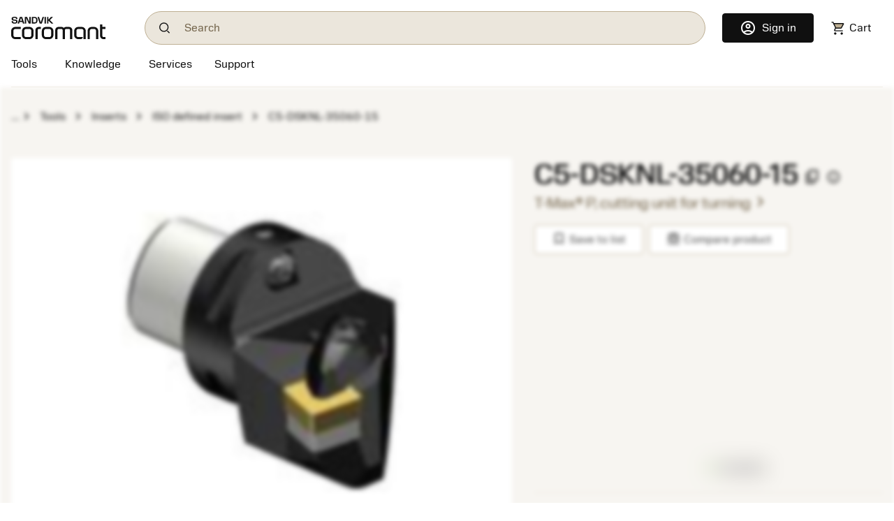

--- FILE ---
content_type: text/html
request_url: https://www.sandvik.coromant.cn/en-us/product-details?c=C5-DSKNL-35060-15&m=5728085
body_size: 22902
content:
<!doctype html>
<html>

<head>
  <meta charset="utf-8">
  <meta name="viewport" content="width=device-width, initial-scale=1.0"/>
  <meta name="CSP_NONCE" content="KNLw2aYHDflner5yiE6bMy8FuX9rJhEd"/>
  <base href="/">
  <title>Sandvik Coromant</title>

  
  
  
  
  
  <script nonce='KNLw2aYHDflner5yiE6bMy8FuX9rJhEd'>var $appVersion=353718;</script>

  <link rel="preload" href="/fonts/SandvikSansText-Regular.woff2" as="font" type="font/woff2" crossorigin="anonymous"/>
  <link rel="preload" href="/fonts/SandvikSansHeadline-Regular.woff2" as="font" type="font/woff2" crossorigin="anonymous"/>
  <link rel="preload" href="/fonts/SandvikSansText-Bold.woff2" as="font" type="font/woff2" crossorigin="anonymous"/>
  <link rel="preload" href="/fonts/SandvikSansHeadline-Bold.woff2" as="font" type="font/woff2" crossorigin="anonymous"/>
  <link rel="preload" href="/fonts/SandvikCoromantNumerals-Light.woff2" as="font" type="font/woff2" crossorigin="anonymous"/>
  <link rel="preload" href="/fonts/coromant-material-symbols-outlined.woff2" as="font" type="font/woff2" crossorigin="anonymous"/>

  <meta name='referrer' content='strict-origin-when-cross-origin' /><script>var _hmt=_hmt||[];</script><script async defer src='https://hm.baidu.com/hm.js?f5927ea943eef4473fcaab062622ce20' data-ot-ignore></script>
  
  <meta name='google-site-verification' content='xkm0rgCpRInfwaZGC2vp_ueo1C6SLcGMZyBH3_7xfrs'>
  <meta name='baidu-site-verification' content='codeva-SgGeVVnGSA'>

  <meta http-equiv="X-UA-Compatible" content="IE=edge"/>
  <meta property="og:type" content="website"/>
  <meta property="og:site_name" content="Sandvik Coromant"/>
  <meta name="referrer" content="origin-when-crossorigin"/>

  <link rel="icon" href="/images/favicon.ico" sizes="48x48">
  <link rel="icon" href="/images/favicon.svg" sizes="any" type="image/svg+xml">
  <link rel="apple-touch-icon" href="/images/apple-touch-icon.png"/>
  <link rel="apple-touch-icon" href="/images/apple-touch-icon-57x57.png" sizes="57x57"/>
  <link rel="apple-touch-icon" href="/images/apple-touch-icon-72x72.png" sizes="72x72"/>
  <link rel="apple-touch-icon" href="/images/apple-touch-icon-114x114.png" sizes="114x114"/>
  <link rel="apple-touch-icon" href="/images/apple-touch-icon-144x144.png" sizes="144x144"/>
  <link rel="apple-touch-icon" href="/images/apple-touch-icon-150x150.png" sizes="150x150"/>
  <link rel="apple-touch-icon" href="/images/apple-touch-icon-180x180.png" sizes="180x180"/>

  
  <script nonce='KNLw2aYHDflner5yiE6bMy8FuX9rJhEd'>window.kameleoonQueue = window.kameleoonQueue || [];</script><script nonce='KNLw2aYHDflner5yiE6bMy8FuX9rJhEd' src='//khvj4m9xsa.kameleoon.eu/engine.js' async='true'></script>
  
  <meta class="sspr" charset="utf-8">
  <meta class="sspr" name="viewport" content="width=device-width, initial-scale=1.0">
  <meta class="sspr" name="CSP_NONCE" content="Nc8adUQWGkzoccHBLh21My8-XyQBLYpo">
  <base class="sspr" href="/">
  <title class="sspr">C5-DSKNL-35060-15</title>

  
  
  
  
  
  

  <link class="sspr" rel="preload" href="/fonts/SandvikSansText-Regular.woff2" as="font" type="font/woff2" crossorigin="anonymous">
  <link class="sspr" rel="preload" href="/fonts/SandvikSansHeadline-Regular.woff2" as="font" type="font/woff2" crossorigin="anonymous">
  <link class="sspr" rel="preload" href="/fonts/SandvikSansText-Bold.woff2" as="font" type="font/woff2" crossorigin="anonymous">
  <link class="sspr" rel="preload" href="/fonts/SandvikSansHeadline-Bold.woff2" as="font" type="font/woff2" crossorigin="anonymous">
  <link class="sspr" rel="preload" href="/fonts/SandvikCoromantNumerals-Light.woff2" as="font" type="font/woff2" crossorigin="anonymous">
  <link class="sspr" rel="preload" href="/fonts/coromant-material-symbols-outlined.woff2" as="font" type="font/woff2" crossorigin="anonymous">

  
  
  <meta class="sspr" name="google-site-verification" content="xkm0rgCpRInfwaZGC2vp_ueo1C6SLcGMZyBH3_7xfrs">
  <meta class="sspr" name="baidu-site-verification" content="codeva-SgGeVVnGSA">

  <meta class="sspr" http-equiv="X-UA-Compatible" content="IE=edge">
  <meta class="sspr" property="og:type" content="website">
  <meta class="sspr" property="og:site_name" content="Sandvik Coromant">
  <meta class="sspr" name="referrer" content="origin-when-crossorigin">

  <link class="sspr" rel="icon" href="/images/favicon.ico" sizes="48x48">
  <link class="sspr" rel="icon" href="/images/favicon.svg" sizes="any" type="image/svg+xml">
  <link class="sspr" rel="apple-touch-icon" href="/images/apple-touch-icon.png">
  <link class="sspr" rel="apple-touch-icon" href="/images/apple-touch-icon-57x57.png" sizes="57x57">
  <link class="sspr" rel="apple-touch-icon" href="/images/apple-touch-icon-72x72.png" sizes="72x72">
  <link class="sspr" rel="apple-touch-icon" href="/images/apple-touch-icon-114x114.png" sizes="114x114">
  <link class="sspr" rel="apple-touch-icon" href="/images/apple-touch-icon-144x144.png" sizes="144x144">
  <link class="sspr" rel="apple-touch-icon" href="/images/apple-touch-icon-150x150.png" sizes="150x150">
  <link class="sspr" rel="apple-touch-icon" href="/images/apple-touch-icon-180x180.png" sizes="180x180">

  
  
  
<link class="sspr" rel="stylesheet" href="fonts-4ZVIZS6Z.css"><link class="sspr" rel="stylesheet" href="coromant_v5-TR3KJB75.css"><style class="sspr" nonce="Nc8adUQWGkzoccHBLh21My8-XyQBLYpo" type="text/css"></style><style class="sspr" nonce="Nc8adUQWGkzoccHBLh21My8-XyQBLYpo">@media screen{.app-layout{display:flex;flex-direction:column;height:100vh}.app-layout .page-container{flex:1;overflow:hidden}.bg-white{background-color:#fff}.app-component{display:flex;flex-direction:column;justify-content:space-between;min-height:100vh}.app-component.first-page-load{min-height:200vh}}.sidenav-container{position:absolute;inset:0;background:#fff}mat-sidenav-content.mat-drawer-content{display:unset!important}.mat-drawer.mat-sidenav{width:20rem;transition-property:all;transition-duration:.5s;transition-timing-function:cubic-bezier(0,1,.5,1)}.mat-drawer.mat-sidenav.expanded{width:40rem;transition-property:all;transition-duration:.5s;transition-timing-function:cubic-bezier(0,1,.5,1)}@media screen and (max-width: 640px){.mat-drawer.mat-sidenav.expanded{right:0;transition-property:all;transition-duration:.5s;transition-timing-function:cubic-bezier(0,1,.5,1)}}.mat-drawer-inner-container{overflow:hidden}.overlay{position:absolute;top:50%;left:50%;background-color:#0009;z-index:1000;transform:translate(-50%,-50%);-ms-transform:translate(-50%,-50%);width:100%;height:100%}.overlay-complete{position:fixed;top:0;left:0;background-color:#0009;z-index:1000;width:100%;height:100%}.snowflake-area{position:relative;width:100%;height:100%}.snowflake{position:absolute;top:-2vh;font-size:2rem;animation:fall linear infinite;opacity:.8}.snowflake{position:absolute;font-size:9px}.snowflake._md{font-size:13px}.snowflake._lg{font-size:17px}.snowflake._coro{height:18pc;width:18px}.snowflake._1{left:61vw;filter:blur(1px);animation:3.4s flickr -1.1s infinite,29.2s fall -13.2s 5}.snowflake._2{left:66vw;filter:blur(0px);animation:2.3s flickr -1.3s infinite,19s fall -11.8s 5}.snowflake._3{left:87vw;filter:blur(0px);animation:2.9s flickr -1.3s infinite,17.8s fall -7.4s 5}.snowflake._4{left:28vw;filter:blur(0px);animation:3.3s flickr -.8s infinite,18.4s fall -7.2s 5}.snowflake._5{left:73vw;filter:blur(0px);animation:3.6s flickr -1.4s infinite,27.6s fall -10.4s 5}.snowflake._6{left:91vw;filter:blur(0px);animation:3.5s flickr -.4s infinite,12.2s fall -14.6s 5}.snowflake._7{left:43vw;filter:blur(0px);animation:4s flickr -.7s infinite,13.4s fall -11.6s 5}.snowflake._8{left:3vw;filter:blur(0px);animation:2.7s flickr -1.2s infinite,25s fall -1.6s 5}.snowflake._9{left:73vw;filter:blur(1px);animation:3.4s flickr -.4s infinite,25s fall -1s 5}.snowflake._10{left:73vw;filter:blur(0px);animation:2.1s flickr -1.5s infinite,10.4s fall -2s 5}.snowflake._11{left:22vw;filter:blur(1px);animation:2.5s flickr -1.7s infinite,20.8s fall -14.6s 5}.snowflake._12{left:89vw;filter:blur(0px);animation:2.2s flickr -1s infinite,21s fall -11.2s 5}.snowflake._13{left:73vw;filter:blur(1px);animation:2.1s flickr -.1s infinite,18.4s fall -6.4s 5}.snowflake._14{left:96vw;filter:blur(0px);animation:2.2s flickr -1.8s infinite,22.2s fall -5.2s 5}.snowflake._15{left:95vw;filter:blur(1px);animation:3.1s flickr -.5s infinite,17.6s fall -20s 5}.snowflake._16{left:66vw;filter:blur(0px);animation:2.2s flickr -1.1s infinite,27s fall -7.2s 5}.snowflake._17{left:49vw;filter:blur(1px);animation:2.4s flickr -.9s infinite,25.6s fall -18s 5}.snowflake._18{left:36vw;filter:blur(0px);animation:3.1s flickr -.5s infinite,28.2s fall -10.4s 5}.snowflake._19{left:49vw;filter:blur(1px);animation:3.9s flickr -1.5s infinite,23s fall -7.6s 5}.snowflake._20{left:60vw;filter:blur(1px);animation:3.4s flickr -.7s infinite,14.6s fall -5.2s 5}.snowflake._21{left:15vw;filter:blur(1px);animation:3.3s flickr -1s infinite,26.2s fall -2.8s 5}.snowflake._22{left:3vw;filter:blur(1px);animation:3s flickr -1.6s infinite,28.2s fall -8.2s 5}.snowflake._23{left:25vw;filter:blur(0px);animation:2.2s flickr -.4s infinite,13.2s fall -10s 5}.snowflake._24{left:73vw;filter:blur(0px);animation:3s flickr -1.1s infinite,22s fall -15.4s 5}.snowflake._25{left:13vw;filter:blur(0px);animation:3.1s flickr -1.5s infinite,10.6s fall -6.8s 5}.snowflake._26{left:91vw;filter:blur(0px);animation:2.9s flickr -.8s infinite,25.2s fall -6.6s 5}.snowflake._27{left:71vw;filter:blur(1px);animation:3.5s flickr -.3s infinite,14.2s fall -11.8s 5}.snowflake._28{left:49vw;filter:blur(1px);animation:3.6s flickr -1.1s infinite,15.8s fall -19.2s 5}.snowflake._29{left:14vw;filter:blur(1px);animation:3.6s flickr -.3s infinite,11.4s fall -11.8s 5}.snowflake._30{left:63vw;filter:blur(0px);animation:3.5s flickr -1.2s infinite,24.2s fall -15.8s 5}.snowflake._31{left:9vw;filter:blur(0px);animation:3.5s flickr -.6s infinite,17.4s fall -9.2s 5}.snowflake._32{left:64vw;filter:blur(0px);animation:3.3s flickr -.3s infinite,14s fall -6.8s 5}.snowflake._33{left:52vw;filter:blur(0px);animation:2.3s flickr -.5s infinite,20.6s fall -7.4s 5}.snowflake._34{left:3vw;filter:blur(0px);animation:3.1s flickr -.3s infinite,25.8s fall -7.6s 5}.snowflake._35{left:12vw;filter:blur(1px);animation:3.7s flickr -1.3s infinite,14s fall -9.6s 5}.snowflake._36{left:41vw;filter:blur(1px);animation:3.4s flickr -2s infinite,21.8s fall -16s 5}.snowflake._37{left:87vw;filter:blur(0px);animation:4s flickr -1.8s infinite,11.8s fall -8s 5}.snowflake._38{left:91vw;filter:blur(0px);animation:3.8s flickr -.2s infinite,11.4s fall -1s 5}.snowflake._39{left:40vw;filter:blur(1px);animation:2.7s flickr -.3s infinite,23s fall -5.6s 5}.snowflake._40{left:10vw;filter:blur(0px);animation:2.7s flickr -1.2s infinite,24s fall -18.4s 5}.snowflake._41{left:17vw;filter:blur(0px);animation:2.9s flickr -1s infinite,18.8s fall -1.6s 5}.snowflake._42{left:79vw;filter:blur(0px);animation:3.9s flickr -1.4s infinite,16s fall -16.6s 5}.snowflake._43{left:17vw;filter:blur(1px);animation:3.3s flickr -.3s infinite,13.6s fall -12.6s 5}.snowflake._44{left:89vw;filter:blur(1px);animation:3.9s flickr -1.9s infinite,23.2s fall -7s 5}.snowflake._45{left:79vw;filter:blur(0px);animation:3.2s flickr -1s infinite,21.2s fall -13s 5}.snowflake._46{left:73vw;filter:blur(1px);animation:2.7s flickr -1.2s infinite,15.8s fall -8.4s 5}.snowflake._47{left:12vw;filter:blur(1px);animation:3.6s flickr -1.7s infinite,20.8s fall -2.8s 5}.snowflake._48{left:61vw;filter:blur(0px);animation:2.5s flickr -1.1s infinite,16s fall -11.2s 5}.snowflake._49{left:79vw;filter:blur(1px);animation:2.2s flickr -1.4s infinite,14s fall -12.8s 5}.snowflake._50{left:61vw;filter:blur(0px);animation:3.7s flickr -.8s infinite,12.8s fall -2.6s 5}.snowflake._51{left:43vw;filter:blur(1px);animation:2.2s flickr -.7s infinite,24s fall -2.2s 5}.snowflake._52{left:82vw;filter:blur(0px);animation:2.8s flickr -.9s infinite,16.8s fall -10s 5}.snowflake._53{left:10vw;filter:blur(0px);animation:2.4s flickr -1.6s infinite,10.2s fall -7s 5}.snowflake._54{left:73vw;filter:blur(1px);animation:3.6s flickr -1.2s infinite,20.4s fall -5.2s 5}.snowflake._55{left:94vw;filter:blur(1px);animation:2.3s flickr -.6s infinite,19.2s fall -15s 5}.snowflake._56{left:35vw;filter:blur(1px);animation:3.5s flickr -1.4s infinite,20.6s fall -2s 5}.snowflake._57{left:27vw;filter:blur(1px);animation:3.1s flickr -1.3s infinite,18s fall -3.6s 5}.snowflake._58{left:35vw;filter:blur(0px);animation:3.7s flickr -1.3s infinite,28.6s fall -8s 5}.snowflake._59{left:65vw;filter:blur(1px);animation:2.6s flickr -1.7s infinite,23.4s fall -.2s 5}.snowflake._60{left:8vw;filter:blur(1px);animation:2.4s flickr -1.7s infinite,24s fall -5.6s 5}.snowflake._61{left:4vw;filter:blur(1px);animation:3.9s flickr -.7s infinite,26.6s fall -19.4s 5}.snowflake._62{left:74vw;filter:blur(1px);animation:2.3s flickr -.8s infinite,14s fall -9.6s 5}.snowflake._63{left:45vw;filter:blur(1px);animation:2.8s flickr -.3s infinite,27.4s fall -6s 5}.snowflake._64{left:36vw;filter:blur(1px);animation:2.8s flickr -1.2s infinite,25s fall -11.2s 5}.snowflake._65{left:35vw;filter:blur(1px);animation:2.4s flickr -.3s infinite,28.4s fall -15.4s 5}.snowflake._66{left:37vw;filter:blur(0px);animation:2.2s flickr -1.6s infinite,29s fall -7.2s 5}.snowflake._67{left:89vw;filter:blur(0px);animation:2.9s flickr -.1s infinite,17.6s fall -15.4s 5}.snowflake._68{left:38vw;filter:blur(1px);animation:3.7s flickr -.9s infinite,27.2s fall -6.6s 5}.snowflake._69{left:42vw;filter:blur(1px);animation:3.3s flickr -.7s infinite,29.6s fall -14.2s 5}.snowflake._70{left:84vw;filter:blur(1px);animation:2.7s flickr -.5s infinite,26s fall -4s 5}.snowflake._71{left:86vw;filter:blur(1px);animation:2.3s flickr -1s infinite,22.6s fall -10.8s 5}.snowflake._72{left:48vw;filter:blur(0px);animation:3.8s flickr -1.2s infinite,17.2s fall -13s 5}.snowflake._73{left:14vw;filter:blur(0px);animation:3.6s flickr -.8s infinite,27s fall -17.2s 5}.snowflake._74{left:80vw;filter:blur(1px);animation:3.3s flickr -1s infinite,14.2s fall -6.4s 5}.snowflake._75{left:37vw;filter:blur(0px);animation:3.8s flickr -1.5s infinite,14.4s fall -13.8s 5}.snowflake._76{left:36vw;filter:blur(1px);animation:3.2s flickr -2s infinite,24.4s fall -15s 5}.snowflake._77{left:29vw;filter:blur(1px);animation:3s flickr -1.2s infinite,26s fall -16s 5}.snowflake._78{left:75vw;filter:blur(1px);animation:2.2s flickr -.5s infinite,20.2s fall -18.6s 5}.snowflake._79{left:44vw;filter:blur(1px);animation:3.2s flickr -.5s infinite,14s fall -13.8s 5}.snowflake._80{left:48vw;filter:blur(1px);animation:3.2s flickr -.3s infinite,19.8s fall -5.2s 5}.snowflake._81{left:24vw;filter:blur(1px);animation:2.7s flickr -.8s infinite,22.2s fall -5.4s 5}.snowflake._82{left:78vw;filter:blur(0px);animation:3.7s flickr -.2s infinite,23s fall -7s 5}.snowflake._83{left:93vw;filter:blur(1px);animation:2.8s flickr -.3s infinite,18.6s fall -9.4s 5}.snowflake._84{left:59vw;filter:blur(0px);animation:3.9s flickr -.4s infinite,19s fall -4.8s 5}.snowflake._85{left:95vw;filter:blur(0px);animation:3.1s flickr -2s infinite,24.6s fall -12.4s 5}.snowflake._86{left:90vw;filter:blur(1px);animation:2.5s flickr -.3s infinite,21.6s fall -15s 5}.snowflake._87{left:9vw;filter:blur(0px);animation:2.3s flickr -1s infinite,22.8s fall -17.6s 5}.snowflake._88{left:13vw;filter:blur(0px);animation:2.1s flickr -1s infinite,23.4s fall -10.8s 5}.snowflake._89{left:70vw;filter:blur(1px);animation:3.7s flickr -1.8s infinite,22.2s fall -6.6s 5}.snowflake._90{left:45vw;filter:blur(1px);animation:2.5s flickr -1.8s infinite,17s fall -5.2s 5}.snowflake._91{left:23vw;filter:blur(0px);animation:2.2s flickr -.2s infinite,16.8s fall -17s 5}.snowflake._92{left:60vw;filter:blur(1px);animation:2.6s flickr -1.1s infinite,14.2s fall -4.4s 5}.snowflake._93{left:14vw;filter:blur(0px);animation:3.6s flickr -.2s infinite,21s fall -12.6s 5}.snowflake._94{left:62vw;filter:blur(1px);animation:2.5s flickr -.6s infinite,12.6s fall -12s 5}.snowflake._95{left:32vw;filter:blur(0px);animation:3.9s flickr -1.8s infinite,20s fall -5.6s 5}.snowflake._96{left:74vw;filter:blur(1px);animation:3s flickr -.4s infinite,17.4s fall -8s 5}.snowflake._97{left:24vw;filter:blur(1px);animation:3.7s flickr -.8s infinite,24.4s fall -8s 5}.snowflake._98{left:24vw;filter:blur(0px);animation:2.6s flickr -1.4s infinite,26.2s fall -7.2s 5}.snowflake._99{left:48vw;filter:blur(0px);animation:3s flickr -1.6s infinite,28.2s fall -3.6s 5}.snowflake._100{left:45vw;filter:blur(0px);animation:3.9s flickr -1.4s infinite,17.4s fall -16.6s 5}.snowflake._101{left:31vw;filter:blur(0px);animation:3.2s flickr -2s infinite,19s fall -16s 5}.snowflake._102{left:95vw;filter:blur(0px);animation:2.5s flickr -.7s infinite,21.4s fall -12.8s 5}.snowflake._103{left:29vw;filter:blur(0px);animation:3s flickr -1.4s infinite,13.4s fall -16.4s 5}.snowflake._104{left:38vw;filter:blur(0px);animation:3.3s flickr -.3s infinite,24.2s fall -16s 5}.snowflake._105{left:77vw;filter:blur(0px);animation:3s flickr -1.7s infinite,10.6s fall -11.4s 5}.snowflake._106{left:58vw;filter:blur(0px);animation:3.7s flickr -1.3s infinite,30s fall -10.4s 5}.snowflake._107{left:6vw;filter:blur(0px);animation:4s flickr -1.7s infinite,23.4s fall -4.4s 5}.snowflake._108{left:17vw;filter:blur(0px);animation:2.1s flickr -1.4s infinite,18.4s fall -6s 5}.snowflake._109{left:59vw;filter:blur(1px);animation:2.8s flickr -.1s infinite,13.4s fall -10.2s 5}.snowflake._110{left:20vw;filter:blur(1px);animation:2.2s flickr -1.6s infinite,23.6s fall -2.4s 5}.snowflake._111{left:20vw;filter:blur(0px);animation:3.6s flickr -1.5s infinite,22s fall -16.6s 5}.snowflake._112{left:52vw;filter:blur(1px);animation:2.2s flickr -1.3s infinite,20.4s fall -3.2s 5}.snowflake._113{left:69vw;filter:blur(0px);animation:2.7s flickr -1.7s infinite,29.8s fall -5.2s 5}.snowflake._114{left:50vw;filter:blur(0px);animation:2.2s flickr -1.3s infinite,12.2s fall -5.6s 5}.snowflake._115{left:80vw;filter:blur(1px);animation:3.1s flickr -.3s infinite,15.4s fall -20s 5}.snowflake._116{left:59vw;filter:blur(0px);animation:3.3s flickr -.1s infinite,15.8s fall -4.8s 5}.snowflake._117{left:45vw;filter:blur(0px);animation:3.1s flickr -.2s infinite,29.2s fall -6.4s 5}.snowflake._118{left:96vw;filter:blur(1px);animation:3.3s flickr -1.3s infinite,22.8s fall -15.8s 5}.snowflake._119{left:83vw;filter:blur(0px);animation:2.4s flickr -.5s infinite,10.8s fall -10.8s 5}.snowflake._120{left:25vw;filter:blur(0px);animation:3s flickr -1.9s infinite,16.8s fall -1.4s 5}.snowflake._121{left:20vw;filter:blur(1px);animation:3.5s flickr -1.9s infinite,28.8s fall -9.4s 5}.snowflake._122{left:32vw;filter:blur(1px);animation:3.7s flickr -.6s infinite,23.6s fall -17.2s 5}.snowflake._123{left:60vw;filter:blur(0px);animation:3.6s flickr -1.6s infinite,11.6s fall -10.4s 5}.snowflake._124{left:19vw;filter:blur(1px);animation:3.1s flickr -1s infinite,27.8s fall -20s 5}.snowflake._125{left:51vw;filter:blur(0px);animation:2.9s flickr -.4s infinite,21.2s fall -1.2s 5}.snowflake._126{left:26vw;filter:blur(0px);animation:3s flickr -1.2s infinite,10.2s fall -18.2s 5}.snowflake._127{left:59vw;filter:blur(0px);animation:2.5s flickr -.8s infinite,21.2s fall -9.6s 5}.snowflake._128{left:94vw;filter:blur(1px);animation:3.3s flickr -.5s infinite,23.8s fall -14.6s 5}.snowflake._129{left:61vw;filter:blur(1px);animation:2.7s flickr -1.6s infinite,22.8s fall -4s 5}.snowflake._130{left:52vw;filter:blur(0px);animation:2.7s flickr -.9s infinite,23.8s fall -10.6s 5}.snowflake._131{left:76vw;filter:blur(1px);animation:2.6s flickr -1s infinite,28s fall -16.6s 5}.snowflake._132{left:31vw;filter:blur(0px);animation:2.8s flickr -1.4s infinite,13.2s fall -12.8s 5}.snowflake._133{left:15vw;filter:blur(1px);animation:2.9s flickr -2s infinite,24.4s fall -15.4s 5}.snowflake._134{left:18vw;filter:blur(0px);animation:2.4s flickr -.2s infinite,29.4s fall -9s 5}.snowflake._135{left:19vw;filter:blur(1px);animation:3.4s flickr -1.7s infinite,23.4s fall -7s 5}.snowflake._136{left:25vw;filter:blur(1px);animation:2.8s flickr -1.7s infinite,11.6s fall -3.4s 5}.snowflake._137{left:88vw;filter:blur(1px);animation:2.5s flickr -1.2s infinite,19s fall -.6s 5}.snowflake._138{left:74vw;filter:blur(0px);animation:3.7s flickr -.2s infinite,15.4s fall -19s 5}.snowflake._139{left:79vw;filter:blur(0px);animation:3.5s flickr -1.9s infinite,14.8s fall -2s 5}.snowflake._140{left:35vw;filter:blur(1px);animation:2.7s flickr -.1s infinite,18.6s fall -11.4s 5}.snowflake._141{left:95vw;filter:blur(0px);animation:3.6s flickr -1.7s infinite,12.6s fall -12s 5}.snowflake._142{left:56vw;filter:blur(0px);animation:2.5s flickr -1.6s infinite,24s fall -3s 5}.snowflake._143{left:10vw;filter:blur(1px);animation:2.6s flickr -.4s infinite,10.2s fall -4s 5}.snowflake._144{left:12vw;filter:blur(1px);animation:2.4s flickr -1.9s infinite,13.6s fall -4.8s 5}.snowflake._145{left:20vw;filter:blur(0px);animation:3.2s flickr -.9s infinite,24.2s fall -9.4s 5}.snowflake._146{left:78vw;filter:blur(1px);animation:3.6s flickr -1.4s infinite,12.6s fall -18.6s 5}.snowflake._147{left:48vw;filter:blur(0px);animation:3.3s flickr -1.1s infinite,29s fall -9.8s 5}.snowflake._148{left:93vw;filter:blur(0px);animation:2.3s flickr -.8s infinite,11.2s fall -3s 5}.snowflake._149{left:72vw;filter:blur(1px);animation:3.1s flickr -.5s infinite,19s fall -12.6s 5}.snowflake._150{left:44vw;filter:blur(1px);animation:3.9s flickr -.1s infinite,19.4s fall -6s 5}.snowflake._151{left:59vw;filter:blur(0px);animation:4s flickr -.8s infinite,12.4s fall -1.6s 5}.snowflake._152{left:27vw;filter:blur(0px);animation:3.1s flickr -.6s infinite,25.4s fall -16s 5}.snowflake._153{left:7vw;filter:blur(0px);animation:3.1s flickr -.7s infinite,25.6s fall -.4s 5}.snowflake._154{left:93vw;filter:blur(0px);animation:3.9s flickr -1.7s infinite,20s fall -17.6s 5}.snowflake._155{left:14vw;filter:blur(1px);animation:2.1s flickr -2s infinite,29.4s fall -4s 5}.snowflake._156{left:48vw;filter:blur(1px);animation:3.8s flickr -.3s infinite,26.6s fall -5.4s 5}.snowflake._157{left:55vw;filter:blur(1px);animation:2.3s flickr -1.2s infinite,28.2s fall -7.4s 5}.snowflake._158{left:77vw;filter:blur(0px);animation:2.1s flickr -.3s infinite,23.4s fall -2s 5}.snowflake._159{left:63vw;filter:blur(0px);animation:3.4s flickr -1.5s infinite,27.4s fall -17.2s 5}.snowflake._160{left:53vw;filter:blur(1px);animation:2.6s flickr -.4s infinite,19.4s fall -2.2s 5}.snowflake._161{left:11vw;filter:blur(0px);animation:3.4s flickr -.4s infinite,15.6s fall -17.8s 5}.snowflake._162{left:28vw;filter:blur(1px);animation:3.4s flickr -2s infinite,29.6s fall -3s 5}.snowflake._163{left:63vw;filter:blur(1px);animation:3.5s flickr -.2s infinite,22.6s fall -14.2s 5}.snowflake._164{left:89vw;filter:blur(1px);animation:2.3s flickr -.5s infinite,23.8s fall -12.4s 5}.snowflake._165{left:71vw;filter:blur(1px);animation:4s flickr -.8s infinite,28.2s fall -16.8s 5}.snowflake._166{left:21vw;filter:blur(0px);animation:2.2s flickr -1.3s infinite,22.6s fall -9.6s 5}.snowflake._167{left:45vw;filter:blur(1px);animation:2.6s flickr -1.2s infinite,14.6s fall -11.6s 5}.snowflake._168{left:22vw;filter:blur(1px);animation:2.2s flickr -.3s infinite,17s fall -2.2s 5}.snowflake._169{left:65vw;filter:blur(1px);animation:3.4s flickr -1.8s infinite,23.2s fall -14.2s 5}.snowflake._170{left:65vw;filter:blur(0px);animation:3.4s flickr -.4s infinite,12.4s fall -11.4s 5}.snowflake._171{left:11vw;filter:blur(0px);animation:2.7s flickr -1.7s infinite,12.4s fall -4.4s 5}.snowflake._172{left:37vw;filter:blur(0px);animation:4s flickr -.2s infinite,10.6s fall -2s 5}.snowflake._173{left:84vw;filter:blur(0px);animation:2.1s flickr -1s infinite,24.2s fall -9.4s 5}.snowflake._174{left:19vw;filter:blur(1px);animation:3.2s flickr -1.9s infinite,18s fall -13.2s 5}.snowflake._175{left:40vw;filter:blur(1px);animation:3.3s flickr -1.3s infinite,13.8s fall -8.8s 5}.snowflake._176{left:31vw;filter:blur(0px);animation:3.9s flickr -1.6s infinite,22.8s fall -4.8s 5}.snowflake._177{left:6vw;filter:blur(1px);animation:3.3s flickr -.4s infinite,17.8s fall -.8s 5}.snowflake._178{left:72vw;filter:blur(0px);animation:3.8s flickr -1.1s infinite,17.6s fall -18.8s 5}.snowflake._179{left:57vw;filter:blur(0px);animation:3.4s flickr -1.4s infinite,17.8s fall -18.2s 5}.snowflake._180{left:90vw;filter:blur(0px);animation:2.8s flickr -1.9s infinite,12.8s fall -7.2s 5}.snowflake._181{left:16vw;filter:blur(0px);animation:3.8s flickr -1.8s infinite,20.6s fall -3s 5}.snowflake._182{left:26vw;filter:blur(0px);animation:3.9s flickr -.9s infinite,18.2s fall -.6s 5}.snowflake._183{left:65vw;filter:blur(0px);animation:2.7s flickr -1s infinite,29.2s fall -19s 5}.snowflake._184{left:55vw;filter:blur(1px);animation:3.8s flickr -.7s infinite,19s fall -12.4s 5}.snowflake._185{left:83vw;filter:blur(0px);animation:3.3s flickr -1.5s infinite,20.8s fall -6s 5}.snowflake._186{left:67vw;filter:blur(1px);animation:2.9s flickr -1.7s infinite,21.8s fall -6.4s 5}.snowflake._187{left:46vw;filter:blur(0px);animation:2.4s flickr -1.2s infinite,12.6s fall -17.4s 5}.snowflake._188{left:68vw;filter:blur(0px);animation:3.9s flickr -1.9s infinite,11.4s fall -14.2s 5}.snowflake._189{left:53vw;filter:blur(0px);animation:2.9s flickr -.9s infinite,20.2s fall -3.6s 5}.snowflake._190{left:28vw;filter:blur(0px);animation:2.6s flickr -1.2s infinite,27.8s fall -8.4s 5}.snowflake._191{left:23vw;filter:blur(1px);animation:2.7s flickr -1.8s infinite,26.2s fall -7.8s 5}.snowflake._192{left:31vw;filter:blur(0px);animation:3.6s flickr -.8s infinite,12.8s fall -17.6s 5}.snowflake._193{left:52vw;filter:blur(1px);animation:2.9s flickr -1.3s infinite,14s fall -3.6s 5}.snowflake._194{left:10vw;filter:blur(0px);animation:2.7s flickr -1.8s infinite,19.4s fall -5.4s 5}.snowflake._195{left:84vw;filter:blur(1px);animation:3.7s flickr -1.4s infinite,29.6s fall -7.8s 5}.snowflake._196{left:77vw;filter:blur(0px);animation:3.6s flickr -1s infinite,16.2s fall -6.4s 5}.snowflake._197{left:22vw;filter:blur(0px);animation:2.6s flickr -1.3s infinite,26s fall -16.2s 5}.snowflake._198{left:51vw;filter:blur(0px);animation:3.4s flickr -.6s infinite,25.2s fall -15.6s 5}.snowflake._199{left:49vw;filter:blur(1px);animation:2.4s flickr -.6s infinite,15s fall -14.6s 5}.snowflake._200{left:69vw;filter:blur(1px);animation:2.7s flickr -1.5s infinite,18.4s fall -15.2s 5}.snowflake._201{left:80vw;filter:blur(1px);animation:2.4s flickr -1.8s infinite,26.2s fall -14.8s 5}.snowflake._202{left:87vw;filter:blur(1px);animation:3.1s flickr -.6s infinite,23.4s fall -13s 5}.snowflake._203{left:62vw;filter:blur(0px);animation:2.2s flickr -.5s infinite,29.4s fall -3.8s 5}.snowflake._204{left:78vw;filter:blur(1px);animation:3.7s flickr -1.7s infinite,26.6s fall -13.8s 5}.snowflake._205{left:11vw;filter:blur(1px);animation:2.8s flickr -1.6s infinite,24.8s fall -15.2s 5}.snowflake._206{left:53vw;filter:blur(0px);animation:2.6s flickr -.2s infinite,12.2s fall -18.2s 5}.snowflake._207{left:76vw;filter:blur(1px);animation:3.1s flickr -1.1s infinite,11.6s fall -3s 5}.snowflake._208{left:75vw;filter:blur(0px);animation:3.6s flickr -.9s infinite,27.6s fall -5.4s 5}.snowflake._209{left:69vw;filter:blur(1px);animation:3.6s flickr -1s infinite,19s fall -7.8s 5}.snowflake._210{left:80vw;filter:blur(0px);animation:3s flickr -.2s infinite,18.8s fall -2.2s 5}.snowflake._211{left:81vw;filter:blur(0px);animation:3.8s flickr -.6s infinite,17.4s fall -3.4s 5}.snowflake._212{left:78vw;filter:blur(1px);animation:2.1s flickr -1.1s infinite,27.2s fall -15s 5}.snowflake._213{left:59vw;filter:blur(0px);animation:3.9s flickr -.3s infinite,22s fall -3.8s 5}.snowflake._214{left:18vw;filter:blur(1px);animation:3.6s flickr -.6s infinite,19.2s fall -3.2s 5}.snowflake._215{left:39vw;filter:blur(0px);animation:3.4s flickr -.1s infinite,21.6s fall -17.6s 5}.snowflake._216{left:41vw;filter:blur(0px);animation:2.9s flickr -.4s infinite,15.2s fall -18.2s 5}.snowflake._217{left:62vw;filter:blur(0px);animation:2.8s flickr -1.1s infinite,28.2s fall -5.2s 5}.snowflake._218{left:84vw;filter:blur(0px);animation:2.4s flickr -1.9s infinite,14s fall -6.4s 5}.snowflake._219{left:58vw;filter:blur(1px);animation:2.4s flickr -.2s infinite,22s fall -16.8s 5}.snowflake._220{left:91vw;filter:blur(1px);animation:3.7s flickr -1s infinite,28.8s fall -3.2s 5}.snowflake._221{left:58vw;filter:blur(0px);animation:2.5s flickr -1s infinite,26s fall -16s 5}.snowflake._222{left:82vw;filter:blur(1px);animation:2.1s flickr -.4s infinite,27.8s fall -9.8s 5}.snowflake._223{left:54vw;filter:blur(0px);animation:2.6s flickr -.3s infinite,11.2s fall -14.4s 5}.snowflake._224{left:96vw;filter:blur(1px);animation:2.8s flickr -.7s infinite,19.2s fall -6.4s 5}.snowflake._225{left:4vw;filter:blur(1px);animation:2.4s flickr -1.3s infinite,27.2s fall -5.8s 5}.snowflake._226{left:28vw;filter:blur(1px);animation:2.8s flickr -.2s infinite,15.2s fall -5.6s 5}.snowflake._227{left:66vw;filter:blur(1px);animation:2.2s flickr -.9s infinite,20s fall -17.8s 5}.snowflake._228{left:88vw;filter:blur(1px);animation:2.4s flickr -.2s infinite,18.2s fall -4.8s 5}.snowflake._229{left:5vw;filter:blur(0px);animation:3.4s flickr -.9s infinite,25.6s fall -14.2s 5}.snowflake._230{left:59vw;filter:blur(0px);animation:3s flickr -1.9s infinite,22s fall -8.8s 5}.snowflake._231{left:88vw;filter:blur(1px);animation:3.7s flickr -.9s infinite,12.2s fall -17s 5}.snowflake._232{left:71vw;filter:blur(1px);animation:3.1s flickr -.4s infinite,12.4s fall -16s 5}.snowflake._233{left:44vw;filter:blur(1px);animation:3.8s flickr -2s infinite,27.6s fall -9s 5}.snowflake._234{left:15vw;filter:blur(0px);animation:2.9s flickr -.1s infinite,28.2s fall -.8s 5}.snowflake._235{left:88vw;filter:blur(1px);animation:3.6s flickr -.3s infinite,26.4s fall -7.6s 5}.snowflake._236{left:93vw;filter:blur(1px);animation:3.7s flickr -.2s infinite,30s fall -.4s 5}.snowflake._237{left:48vw;filter:blur(0px);animation:3.6s flickr -1.6s infinite,18s fall -11s 5}.snowflake._238{left:40vw;filter:blur(1px);animation:2.7s flickr -1.8s infinite,29.4s fall -18.2s 5}.snowflake._239{left:77vw;filter:blur(0px);animation:2.1s flickr -.4s infinite,11s fall -19.4s 5}.snowflake._240{left:54vw;filter:blur(0px);animation:3.1s flickr -1.7s infinite,12.4s fall -10.4s 5}.snowflake._241{left:13vw;filter:blur(0px);animation:3.3s flickr -1.6s infinite,14.2s fall -13.8s 5}.snowflake._242{left:86vw;filter:blur(1px);animation:3.2s flickr -1.3s infinite,17.8s fall -7.4s 5}.snowflake._243{left:59vw;filter:blur(0px);animation:3.4s flickr -1.1s infinite,18.2s fall -2.2s 5}.snowflake._244{left:35vw;filter:blur(1px);animation:3.7s flickr -1.8s infinite,23.8s fall -9s 5}.snowflake._245{left:23vw;filter:blur(1px);animation:3.8s flickr -1.3s infinite,16.8s fall -14.6s 5}.snowflake._246{left:88vw;filter:blur(1px);animation:3.6s flickr -.8s infinite,26s fall -7.8s 5}.snowflake._247{left:31vw;filter:blur(0px);animation:2.2s flickr -2s infinite,23.4s fall -19s 5}.snowflake._248{left:71vw;filter:blur(1px);animation:3.6s flickr -1.8s infinite,21.4s fall -8s 5}.snowflake._249{left:5vw;filter:blur(0px);animation:3.3s flickr -.4s infinite,25.2s fall -7.2s 5}.snowflake._250{left:65vw;filter:blur(0px);animation:3.3s flickr -1.3s infinite,12.2s fall -16.8s 5}.snowflake._md-1{left:78vw;filter:blur(1px);animation:3.8s flickr -1.6s infinite,29s fall -5s 5}.snowflake._md-2{left:35vw;filter:blur(0px);animation:3s flickr -.9s infinite,19.6s fall -5.2s 5}.snowflake._md-3{left:37vw;filter:blur(0px);animation:3s flickr -1.3s infinite,20s fall -14.8s 5}.snowflake._md-4{left:50vw;filter:blur(1px);animation:2.8s flickr -.7s infinite,23.6s fall -13.2s 5}.snowflake._md-5{left:22vw;filter:blur(1px);animation:3.8s flickr -1.9s infinite,27.4s fall -10s 5}.snowflake._md-6{left:52vw;filter:blur(0px);animation:3.8s flickr -1.7s infinite,25.8s fall -5.8s 5}.snowflake._md-7{left:21vw;filter:blur(1px);animation:3.4s flickr -1.9s infinite,12s fall -16.8s 5}.snowflake._md-8{left:30vw;filter:blur(1px);animation:3.1s flickr -.8s infinite,28.4s fall -4s 5}.snowflake._md-9{left:68vw;filter:blur(1px);animation:3.5s flickr -.9s infinite,21.6s fall -17.2s 5}.snowflake._md-10{left:41vw;filter:blur(1px);animation:2.6s flickr -1.2s infinite,12.4s fall -17.2s 5}.snowflake._md-11{left:71vw;filter:blur(1px);animation:2.5s flickr -1.7s infinite,29.2s fall -2.4s 5}.snowflake._md-12{left:71vw;filter:blur(1px);animation:2.8s flickr -.2s infinite,17.6s fall -8.2s 5}.snowflake._md-13{left:41vw;filter:blur(0px);animation:2.5s flickr -.4s infinite,17.8s fall -2.8s 5}.snowflake._md-14{left:14vw;filter:blur(1px);animation:3.9s flickr -1.7s infinite,24s fall -8.4s 5}.snowflake._md-15{left:85vw;filter:blur(0px);animation:2.2s flickr -1.7s infinite,18.8s fall -16.8s 5}.snowflake._md-16{left:44vw;filter:blur(1px);animation:2.2s flickr -1.3s infinite,29s fall -7.4s 5}.snowflake._md-17{left:59vw;filter:blur(1px);animation:3.8s flickr -1.8s infinite,20.6s fall -16.2s 5}.snowflake._md-18{left:59vw;filter:blur(1px);animation:3.9s flickr -.5s infinite,15.6s fall -9.2s 5}.snowflake._md-19{left:17vw;filter:blur(0px);animation:2.6s flickr -1.2s infinite,20.6s fall -14.4s 5}.snowflake._md-20{left:16vw;filter:blur(1px);animation:2.3s flickr -.1s infinite,18.4s fall -1.8s 5}.snowflake._md-21{left:81vw;filter:blur(0px);animation:2.8s flickr -2s infinite,16.6s fall -14.6s 5}.snowflake._md-22{left:59vw;filter:blur(1px);animation:4s flickr -.1s infinite,16.8s fall -14.6s 5}.snowflake._md-23{left:96vw;filter:blur(0px);animation:2.1s flickr -.1s infinite,22s fall -14.6s 5}.snowflake._md-24{left:4vw;filter:blur(0px);animation:3.3s flickr -1.7s infinite,25.4s fall -3.4s 5}.snowflake._md-25{left:19vw;filter:blur(1px);animation:2.2s flickr -1.2s infinite,23s fall -1.6s 5}.snowflake._md-26{left:14vw;filter:blur(1px);animation:2.4s flickr -1s infinite,16s fall -3.6s 5}.snowflake._md-27{left:11vw;filter:blur(1px);animation:3.9s flickr -1.1s infinite,30s fall -1.2s 5}.snowflake._md-28{left:80vw;filter:blur(1px);animation:3.1s flickr -.7s infinite,17s fall -9.6s 5}.snowflake._md-29{left:21vw;filter:blur(0px);animation:3.3s flickr -1.2s infinite,15.2s fall -7.2s 5}.snowflake._md-30{left:88vw;filter:blur(0px);animation:3s flickr -1.5s infinite,22.6s fall -4s 5}.snowflake._md-31{left:69vw;filter:blur(1px);animation:3.1s flickr -1.1s infinite,15.6s fall -17.6s 5}.snowflake._md-32{left:64vw;filter:blur(1px);animation:2.2s flickr -1.4s infinite,23.8s fall -1.6s 5}.snowflake._md-33{left:88vw;filter:blur(0px);animation:2.4s flickr -.3s infinite,29.4s fall -5.8s 5}.snowflake._md-34{left:44vw;filter:blur(0px);animation:4s flickr -1.3s infinite,24.6s fall -2s 5}.snowflake._md-35{left:63vw;filter:blur(0px);animation:3.4s flickr -1.9s infinite,15.6s fall -16s 5}.snowflake._md-36{left:48vw;filter:blur(0px);animation:3.8s flickr -.4s infinite,24s fall -18.8s 5}.snowflake._md-37{left:29vw;filter:blur(1px);animation:3.8s flickr -.7s infinite,22.4s fall -.4s 5}.snowflake._md-38{left:48vw;filter:blur(0px);animation:3.8s flickr -1.3s infinite,24s fall -15.2s 5}.snowflake._md-39{left:27vw;filter:blur(1px);animation:3.9s flickr -1.4s infinite,24.2s fall -19.4s 5}.snowflake._md-40{left:27vw;filter:blur(0px);animation:2.2s flickr -1.2s infinite,21.4s fall -9.8s 5}.snowflake._md-41{left:74vw;filter:blur(0px);animation:3.7s flickr -1.1s infinite,18.8s fall -5.2s 5}.snowflake._md-42{left:8vw;filter:blur(0px);animation:2.6s flickr -1.9s infinite,11.8s fall -7.2s 5}.snowflake._md-43{left:87vw;filter:blur(0px);animation:3.4s flickr -1.8s infinite,28.6s fall -15s 5}.snowflake._md-44{left:91vw;filter:blur(1px);animation:2.8s flickr -.6s infinite,28.4s fall -17.4s 5}.snowflake._md-45{left:55vw;filter:blur(0px);animation:3.8s flickr -.2s infinite,25.4s fall -12.6s 5}.snowflake._md-46{left:4vw;filter:blur(1px);animation:3.5s flickr -1.1s infinite,28.4s fall -.6s 5}.snowflake._md-47{left:25vw;filter:blur(0px);animation:2.5s flickr -2s infinite,22.6s fall -5.4s 5}.snowflake._md-48{left:65vw;filter:blur(1px);animation:4s flickr -1.9s infinite,12.4s fall -.2s 5}.snowflake._md-49{left:25vw;filter:blur(1px);animation:4s flickr -.7s infinite,24.2s fall -3.4s 5}.snowflake._md-50{left:8vw;filter:blur(1px);animation:2.9s flickr -1.7s infinite,22.6s fall -16.8s 5}.snowflake._lg-1{left:34vw;animation:3.1s flickr -.1s infinite,20.2s fall -10s 5}.snowflake._lg-2{left:53vw;animation:3.1s flickr -.9s infinite,13s fall -4.4s 5}.snowflake._lg-3{left:69vw;animation:3.7s flickr -1.3s infinite,22.8s fall -11s 5}.snowflake._lg-4{left:52vw;animation:3.1s flickr -1s infinite,27.2s fall -9.8s 5}.snowflake._lg-5{left:20vw;animation:2.4s flickr -.7s infinite,14.2s fall -13.8s 5}.snowflake._lg-6{left:6vw;animation:2.3s flickr -2s infinite,21.8s fall -12.8s 5}.snowflake._lg-7{left:37vw;animation:2.3s flickr -1s infinite,28s fall -8.6s 5}.snowflake._lg-8{left:67vw;animation:3.2s flickr -2s infinite,24.8s fall -6.8s 5}.snowflake._lg-9{left:65vw;animation:4s flickr -1.4s infinite,11.2s fall -15.8s 5}.snowflake._lg-10{left:64vw;animation:2.2s flickr -1.6s infinite,28.4s fall -3s 5}.snowflake._lg-11{left:41vw;animation:2.6s flickr -.3s infinite,16.6s fall -20s 5}.snowflake._lg-12{left:41vw;animation:2.7s flickr -.1s infinite,19.2s fall -18.4s 5}.snowflake._lg-13{left:74vw;animation:3.1s flickr -.9s infinite,17.2s fall -10.6s 5}.snowflake._lg-14{left:8vw;animation:3.5s flickr -.3s infinite,21.4s fall -9.4s 5}.snowflake._lg-15{left:53vw;animation:3.4s flickr -.6s infinite,16.8s fall -4.4s 5}.snowflake._lg-16{left:94vw;animation:3.7s flickr -1.4s infinite,10.6s fall -17s 5}.snowflake._lg-17{left:91vw;animation:2.3s flickr -.6s infinite,16.6s fall -2.4s 5}.snowflake._lg-18{left:72vw;animation:4s flickr -.3s infinite,26.8s fall -.8s 5}.snowflake._lg-19{left:7vw;animation:2.3s flickr -.5s infinite,11.6s fall -8.8s 5}.snowflake._lg-20{left:65vw;animation:3.7s flickr -1.6s infinite,23.4s fall -6s 5}.snowflake._lg-21{left:6vw;animation:3.6s flickr -.6s infinite,28.2s fall -17.2s 5}.snowflake._lg-22{left:23vw;animation:2.1s flickr -.3s infinite,20.2s fall -2s 5}.snowflake._lg-23{left:3vw;animation:2.1s flickr -.5s infinite,16s fall -2.2s 5}.snowflake._lg-24{left:12vw;animation:3.4s flickr -.1s infinite,20.4s fall -19.2s 5}.snowflake._lg-25{left:48vw;animation:2.2s flickr -1.5s infinite,13.2s fall -18.2s 5}.snowflake._lg-26{left:41vw;animation:3s flickr -.8s infinite,28s fall -12.6s 5}.snowflake._lg-27{left:69vw;animation:2.5s flickr -.9s infinite,25s fall -19.4s 5}.snowflake._lg-28{left:64vw;animation:2.2s flickr -1.8s infinite,30s fall -5.2s 5}.snowflake._lg-29{left:46vw;animation:3.4s flickr -.2s infinite,27.4s fall -16.4s 5}.snowflake._lg-30{left:20vw;animation:2.4s flickr -1s infinite,30s fall -3s 5}.snowflake._lg-31{left:24vw;animation:3.3s flickr -.2s infinite,27.2s fall -17.6s 5}.snowflake._lg-32{left:16vw;animation:2.3s flickr -.5s infinite,10.4s fall -12.2s 5}.snowflake._lg-33{left:15vw;animation:3.6s flickr -1.8s infinite,15.2s fall -10.2s 5}.snowflake._lg-34{left:44vw;animation:3.2s flickr -.8s infinite,22.8s fall -16s 5}.snowflake._lg-35{left:4vw;animation:2.4s flickr -.1s infinite,24.4s fall -8.8s 5}.snowflake._lg-36{left:89vw;animation:3.3s flickr -1.9s infinite,28.8s fall -14.4s 5}.snowflake._lg-37{left:78vw;animation:3.2s flickr -1.1s infinite,26.4s fall -17.2s 5}.snowflake._lg-38{left:70vw;animation:2.9s flickr -.7s infinite,23.8s fall -1s 5}.snowflake._lg-39{left:20vw;animation:2.6s flickr -1.3s infinite,26.8s fall -10s 5}.snowflake._lg-40{left:41vw;animation:2.7s flickr -2s infinite,11.4s fall -7.6s 5}.snowflake._lg-41{left:19vw;animation:4s flickr -.4s infinite,18.6s fall -1.6s 5}.snowflake._lg-42{left:34vw;animation:3.4s flickr -1.7s infinite,11.8s fall -13.8s 5}.snowflake._lg-43{left:25vw;animation:3.2s flickr -.1s infinite,13.2s fall -.6s 5}.snowflake._lg-44{left:71vw;animation:2.7s flickr -.5s infinite,15.4s fall -18.6s 5}.snowflake._lg-45{left:66vw;animation:2.6s flickr -1.1s infinite,30s fall -1s 5}.snowflake._lg-46{left:73vw;animation:3.1s flickr -.7s infinite,20.6s fall -11.2s 5}.snowflake._lg-47{left:11vw;animation:3.7s flickr -.2s infinite,15.6s fall -15.6s 5}.snowflake._lg-48{left:66vw;animation:2.5s flickr -2s infinite,29.8s fall -1.2s 5}.snowflake._lg-49{left:27vw;animation:2.7s flickr -.6s infinite,29s fall -3.2s 5}.snowflake._lg-50{left:66vw;animation:2.3s flickr -.6s infinite,23.8s fall -16.6s 5}.snowflake._coro-1{left:23vw;animation:2.3s flickr -.1s infinite,10.2s fall -16.6s 3}.snowflake._coro-2{left:51vw;animation:4s flickr -1.5s infinite,26.6s fall -12s 3}.snowflake._coro-3{left:10vw;animation:3.5s flickr -.4s infinite,14.8s fall -17.6s 3}.snowflake._coro-4{left:15vw;animation:3.9s flickr -1.8s infinite,12s fall -3.6s 3}.snowflake._coro-5{left:5vw;animation:3.3s flickr -1.3s infinite,10.2s fall -1.2s 3}.snowflake._coro-6{left:53vw;animation:2.6s flickr -.9s infinite,11.4s fall -13.8s 3}.snowflake._coro-7{left:64vw;animation:3.4s flickr -.6s infinite,27.6s fall -7.4s 3}.snowflake._coro-8{left:71vw;animation:3.7s flickr -2s infinite,18.6s fall -11.2s 3}.snowflake._coro-9{left:59vw;animation:2.1s flickr -.8s infinite,19.8s fall -12.8s 3}.snowflake._coro-10{left:16vw;animation:3.6s flickr -.4s infinite,23.4s fall -10s 3}@keyframes flickr{0%,to{opacity:.5}50%{opacity:.1}}@keyframes fall{0%{transform:translate(0) rotate(0)}to{transform:translateY(110vh) rotate(360deg)}}
</style><style class="sspr" nonce="Nc8adUQWGkzoccHBLh21My8-XyQBLYpo">body{overflow:auto}
</style><style class="sspr" nonce="Nc8adUQWGkzoccHBLh21My8-XyQBLYpo">[_nghost-ng-c2222249805]{position:fixed;left:50%;top:0;z-index:10000;transform:translate(-50%)}.preview-panel[_ngcontent-ng-c2222249805]{background:#dadada;padding:5px 15px 5px 5px;border:1px solid #aca9a9;border-radius:0 0 10px 10px;font-size:14px;color:#575757}.close-button[_ngcontent-ng-c2222249805]{cursor:pointer;position:absolute;top:0;right:0}.toggle[_ngcontent-ng-c2222249805]{color:#000;margin-left:10px}</style><style class="sspr" nonce="Nc8adUQWGkzoccHBLh21My8-XyQBLYpo">[_nghost-ng-c3295793421]{background:#000c;color:#dadada;position:fixed;bottom:0;width:100%;z-index:2147483638}.cookietext[_ngcontent-ng-c3295793421], .cookie_action[_ngcontent-ng-c3295793421]{display:inline-block;padding:15px 0}</style><style class="sspr" nonce="Nc8adUQWGkzoccHBLh21My8-XyQBLYpo">[_nghost-ng-c2381816181]{display:block}.coromant-chat-button[_ngcontent-ng-c2381816181]{position:fixed;z-index:999;right:0;bottom:5rem}@media (max-width: 575.98px){.coromant-chat-button[_ngcontent-ng-c2381816181]{bottom:3rem}}.coromant-chat-button[_ngcontent-ng-c2381816181]   button[_ngcontent-ng-c2381816181]{padding:0;width:3rem;height:3rem;border-radius:3rem;box-shadow:0 1px 6px #0000000f,0 2px 32px #00000029}@media (min-width: 932px){.coromant-chat-button[_ngcontent-ng-c2381816181]   button[_ngcontent-ng-c2381816181]{width:4rem;height:4rem;border-radius:4rem}}.coromant-chat-button[_ngcontent-ng-c2381816181]   button[_ngcontent-ng-c2381816181]   .chat-symbol[_ngcontent-ng-c2381816181]{position:absolute;font-size:1.5rem;left:.75rem;top:.75rem}@media (min-width: 932px){.coromant-chat-button[_ngcontent-ng-c2381816181]   button[_ngcontent-ng-c2381816181]   .chat-symbol[_ngcontent-ng-c2381816181]{font-size:2rem;left:1rem;top:1rem}}</style><style class="sspr" nonce="Nc8adUQWGkzoccHBLh21My8-XyQBLYpo">.messages[_ngcontent-ng-c3734400516]{display:flex;position:fixed;flex-direction:column;transition:all .15s;bottom:0;left:0;right:0;z-index:2000;width:100%}[_nghost-ng-c3734400516]     .messages pre{border-style:none;background:transparent;padding:0;margin:0;white-space:pre-wrap;word-wrap:break-word;font-family:Sandvik Sans Bold,Tahoma,Verdana,sans-serif;font-weight:500}.error-messages[_ngcontent-ng-c3734400516], .info-messages[_ngcontent-ng-c3734400516], .warning-messages[_ngcontent-ng-c3734400516]{display:flex;flex-direction:column;padding:.5rem;width:100%;text-align:center}.error-messages[_ngcontent-ng-c3734400516]{background:#eb0d0d;color:#fff}.error-messages[_ngcontent-ng-c3734400516]   .close-button[_ngcontent-ng-c3734400516]{color:#fff}.info-messages[_ngcontent-ng-c3734400516]{background:#7fcc5b;color:#000}.warning-messages[_ngcontent-ng-c3734400516]{background:#ffa943;color:#000}.error-message[_ngcontent-ng-c3734400516], .info-message[_ngcontent-ng-c3734400516], .warning-message[_ngcontent-ng-c3734400516]{align-content:baseline;display:flex;flex-wrap:wrap;justify-content:left;line-height:1.5rem}@media (min-width: 576px){.error-message[_ngcontent-ng-c3734400516], .info-message[_ngcontent-ng-c3734400516], .warning-message[_ngcontent-ng-c3734400516]{max-width:90%}}@media (max-width: 575.98px){.error-message[_ngcontent-ng-c3734400516], .info-message[_ngcontent-ng-c3734400516], .warning-message[_ngcontent-ng-c3734400516]{margin-top:2rem}}.error-message[_ngcontent-ng-c3734400516]:not(:last-child), .info-message[_ngcontent-ng-c3734400516]:not(:last-child), .warning-message[_ngcontent-ng-c3734400516]:not(:last-child){margin-bottom:15px}[_nghost-ng-c3734400516]     .close-button{float:right;background:transparent;border:none;padding:0}[_nghost-ng-c3734400516]     .close-button .cor-symbol{font-weight:400}[_nghost-ng-c3734400516]     .close-button:hover{border:none!important;background:transparent!important}</style><style class="sspr" nonce="Nc8adUQWGkzoccHBLh21My8-XyQBLYpo">.mypage-sidebar-component[_ngcontent-ng-c1384094595]{z-index:2000}@media (max-width: 767px){.mypage-sidebar-component[_ngcontent-ng-c1384094595]{width:100%}}.fs-large[_ngcontent-ng-c1384094595]{font-size:3rem!important}.btn-close-custom-white[_ngcontent-ng-c1384094595]{opacity:initial;background:transparent url("data:image/svg+xml,%3csvg xmlns='http://www.w3.org/2000/svg' viewBox='0 0 16 16' fill='%23fff'%3e%3cpath d='M.293.293a1 1 0 011.414 0L8 6.586 14.293.293a1 1 0 111.414 1.414L9.414 8l6.293 6.293a1 1 0 01-1.414 1.414L8 9.414l-6.293 6.293a1 1 0 01-1.414-1.414L6.586 8 .293 1.707a1 1 0 010-1.414z'/%3e%3c/svg%3e") center/1em auto no-repeat;border:none}.btn-close-custom-white[_ngcontent-ng-c1384094595]:hover{opacity:.5}.offcanvas-end[_ngcontent-ng-c1384094595]{opacity:0;pointer-events:none;transform:translate(100%);transition:all .15s ease-in-out}.offcanvas-end.show[_ngcontent-ng-c1384094595]{opacity:1;pointer-events:all;transform:translate(0)}.overflow-y-auto[_ngcontent-ng-c1384094595]{overflow-y:auto}</style><style class="sspr" nonce="Nc8adUQWGkzoccHBLh21My8-XyQBLYpo">.cross-selling-sidebar-component[_ngcontent-ng-c1678645157]{z-index:2000}@media (max-width: 767px){.cross-selling-sidebar-component[_ngcontent-ng-c1678645157]{width:100%}}.fs-large[_ngcontent-ng-c1678645157]{font-size:3rem!important}.btn-close-custom-white[_ngcontent-ng-c1678645157]{opacity:initial;background:transparent url("data:image/svg+xml,%3csvg xmlns='http://www.w3.org/2000/svg' viewBox='0 0 16 16' fill='%23fff'%3e%3cpath d='M.293.293a1 1 0 011.414 0L8 6.586 14.293.293a1 1 0 111.414 1.414L9.414 8l6.293 6.293a1 1 0 01-1.414 1.414L8 9.414l-6.293 6.293a1 1 0 01-1.414-1.414L6.586 8 .293 1.707a1 1 0 010-1.414z'/%3e%3c/svg%3e") center/1em auto no-repeat;border:none}.btn-close-custom-white[_ngcontent-ng-c1678645157]:hover{opacity:.5}.offcanvas-end[_ngcontent-ng-c1678645157]{opacity:0;pointer-events:none;transform:translate(100%);transition:all .15s ease-in-out}.offcanvas-end.show[_ngcontent-ng-c1678645157]{--bs-offcanvas-width: 500px;opacity:1;pointer-events:all;transform:translate(0)}.overflow-y-auto[_ngcontent-ng-c1678645157]{overflow-y:auto}.w-48[_ngcontent-ng-c1678645157]{width:48%!important}</style><style class="sspr" nonce="Nc8adUQWGkzoccHBLh21My8-XyQBLYpo">[_nghost-ng-c3689724127]{position:fixed;top:0;right:0;margin:.5em;z-index:1200}</style><style class="sspr" nonce="Nc8adUQWGkzoccHBLh21My8-XyQBLYpo">.onboarding-tutorial-component[_ngcontent-ng-c2345688593]   .container[_ngcontent-ng-c2345688593]{max-width:40rem}.onboarding-tutorial-component[_ngcontent-ng-c2345688593]   .fs-extra-large[_ngcontent-ng-c2345688593]{font-size:10rem}.onboarding-tutorial-component[_ngcontent-ng-c2345688593]   .fs-large[_ngcontent-ng-c2345688593]{font-size:4rem}.onboarding-tutorial-component[_ngcontent-ng-c2345688593]   .banner-image[_ngcontent-ng-c2345688593]   img[_ngcontent-ng-c2345688593]{width:100%;height:16rem;max-width:40rem;object-fit:cover}</style><style class="sspr" nonce="Nc8adUQWGkzoccHBLh21My8-XyQBLYpo">.menu-top-node[_ngcontent-ng-c4225119269]:hover > div[_ngcontent-ng-c4225119269]{text-decoration:underline}.menu-top-node[_ngcontent-ng-c4225119269]:hover   span[_ngcontent-ng-c4225119269]{text-decoration:none}</style><style class="sspr" nonce="Nc8adUQWGkzoccHBLh21My8-XyQBLYpo">.menu-top-node[_ngcontent-ng-c3321512921]:hover > div[_ngcontent-ng-c3321512921], .menu-top-node[_ngcontent-ng-c3321512921]:hover   a[_ngcontent-ng-c3321512921]{text-decoration:underline}.menu-top-node[_ngcontent-ng-c3321512921]:hover   span[_ngcontent-ng-c3321512921]{text-decoration:none}.nav-top-link[_ngcontent-ng-c3321512921]:hover{text-decoration:underline}.nav-top-link[_ngcontent-ng-c3321512921]   span[_ngcontent-ng-c3321512921]{text-decoration:none}</style><style class="sspr" nonce="Nc8adUQWGkzoccHBLh21My8-XyQBLYpo">.collapsing-width[_ngcontent-ng-c717945026]{max-width:100%;transition:max-width .3s ease-in-out}.collapsing-width.collapsed[_ngcontent-ng-c717945026]{max-width:0;transition:max-width .3s ease-in-out}.close-searchbox[_ngcontent-ng-c717945026]{width:0;overflow:hidden;opacity:0;visibility:hidden;transition:width .3s ease-in-out,opacity 0s,visibility 0s}.close-searchbox.expanded[_ngcontent-ng-c717945026]{width:8rem;opacity:1;visibility:visible;transition:width .3s ease-in-out,opacity .2s ease-in-out .25s,visibility .2s ease-in-out .25s}.logo-link[_ngcontent-ng-c717945026]   img[_ngcontent-ng-c717945026]{height:2rem}@media (min-width: 576px){.logo-link[_ngcontent-ng-c717945026]   img[_ngcontent-ng-c717945026]{padding-right:2rem}}.nav-button[_ngcontent-ng-c717945026], .nav-button[_ngcontent-ng-c717945026]:hover, .nav-button[_ngcontent-ng-c717945026]:active{background:transparent;border:none;padding:0 1rem;color:#101010;white-space:nowrap}@media (max-width: 575.98px){.nav-button[_ngcontent-ng-c717945026], .nav-button[_ngcontent-ng-c717945026]:hover, .nav-button[_ngcontent-ng-c717945026]:active{padding:0;cursor:pointer}}.locale-info[_ngcontent-ng-c717945026]{background:#ebe6dc;height:0px;overflow:hidden;transition:height .3s ease-in-out}.locale-info.expanded[_ngcontent-ng-c717945026]{height:auto;transition:height .3s ease-in-out}@media (min-width: 576px){.locale-info[_ngcontent-ng-c717945026]   .locale-message[_ngcontent-ng-c717945026]{max-width:90%}}@media (max-width: 575.98px){.locale-info[_ngcontent-ng-c717945026]   .locale-message[_ngcontent-ng-c717945026]{margin-bottom:.5rem}}.locale-info[_ngcontent-ng-c717945026]   .close-button[_ngcontent-ng-c717945026]{cursor:pointer;font-size:20px}@media (max-width: 575.98px){.locale-info[_ngcontent-ng-c717945026]   .close-button[_ngcontent-ng-c717945026]{position:absolute;top:1rem;right:1rem}}.header-customer-info[_ngcontent-ng-c717945026]{flex:1 1 auto;min-width:0}.header-customer-info[_ngcontent-ng-c717945026]   a[_ngcontent-ng-c717945026], .header-customer-info[_ngcontent-ng-c717945026]   span[_ngcontent-ng-c717945026], .header-customer-info[_ngcontent-ng-c717945026]   label[_ngcontent-ng-c717945026]{display:block;text-overflow:ellipsis;overflow:hidden;white-space:nowrap;line-height:1.45rem}.customer-info[_ngcontent-ng-c717945026]   a[_ngcontent-ng-c717945026], .customer-info[_ngcontent-ng-c717945026]   span[_ngcontent-ng-c717945026]{display:block;max-width:8rem;text-overflow:ellipsis;overflow:hidden;white-space:nowrap;font-size:.75rem;line-height:1.2rem}.account-circle-filled[_ngcontent-ng-c717945026]{width:23px}@media (min-width: 576px){.account-circle-filled[_ngcontent-ng-c717945026]{margin-right:.25rem}}.notifications-filled[_ngcontent-ng-c717945026]{fill:var(--Gold-Gold03, #beaf93);stroke-width:1px;stroke:#000}.cor-notification-counter-text[_ngcontent-ng-c717945026], .cor-notification-counter-text-multi-mobile[_ngcontent-ng-c717945026], .cor-notification-counter-text-multi[_ngcontent-ng-c717945026], .cor-notification-counter-text-mobile[_ngcontent-ng-c717945026]{display:inline-block;width:16px;height:16px;flex-direction:column;justify-content:center;color:var(--text-text-primary, #101010);text-align:center;font-family:Sandvik Sans Regular,Tahoma,Verdana,sans-serif;font-size:12px;font-style:normal;font-weight:400;line-height:160%;position:relative;top:-4px}.cor-notification-counter-text-mobile[_ngcontent-ng-c717945026]{top:-3px}.cor-notification-counter-text-multi[_ngcontent-ng-c717945026]{width:20px;height:20px;top:-2px}.cor-notification-counter-text-multi-mobile[_ngcontent-ng-c717945026]{width:20px;height:20px;top:-1px}.cor-notification-counter[_ngcontent-ng-c717945026], .cor-notification-counter-multi[_ngcontent-ng-c717945026]{display:inline-block;align-items:flex-start;gap:10px;border-radius:8px;background:var(--Brand-colors-Yellow, #fffa55);height:1em;top:-4px;right:-10px;position:relative}.cor-notification-counter-multi[_ngcontent-ng-c717945026]{height:20px;border-radius:10px}.cor-top-navigation-wrapper[_ngcontent-ng-c717945026]{width:100%;z-index:1060;background-color:#fff;position:absolute;margin-top:-1px}.search-symbol[_ngcontent-ng-c717945026]{width:1.25rem;height:1.25rem;overflow:visible;margin-left:1rem;margin-right:1rem;cursor:pointer;background-size:75%}.mobile-version[_ngcontent-ng-c717945026]   .cor-symbol[_ngcontent-ng-c717945026]{font-size:150%}.mobile-version[_ngcontent-ng-c717945026]   button[_ngcontent-ng-c717945026]{padding:0}hr[_ngcontent-ng-c717945026]{margin-bottom:0}span.heading-text[_ngcontent-ng-c717945026]{display:inline-block;padding-bottom:.25rem;position:relative}span.heading-text[_ngcontent-ng-c717945026]:before{content:"";position:absolute;bottom:0;left:-.5rem;width:0;height:2px;background-color:#a08c64;transition:none}span.heading-text[_ngcontent-ng-c717945026]:hover{text-decoration:none}span.heading-text[_ngcontent-ng-c717945026]:hover:before{width:calc(100% + 1rem);transition:width .3s}span.selectedNode[_ngcontent-ng-c717945026]{text-decoration:none;position:relative}span.selectedNode[_ngcontent-ng-c717945026]:before{content:"";position:absolute;bottom:0;left:-.5rem;width:calc(100% + 1rem);height:2px;background-color:#a08c64}span.unselectedNode[_ngcontent-ng-c717945026]{text-decoration:none}.notification-menu[_ngcontent-ng-c717945026]{display:grid;position:absolute;top:2rem;left:-375px;width:430px;height:548px;background:var(--White, #fff);box-shadow:0 8px 24px #00000047;z-index:1050}.notificationsMenu-wrapper[_ngcontent-ng-c717945026]{position:relative;display:inline-block}.notification-menu-mobile[_ngcontent-ng-c717945026]{position:fixed;top:0;left:0;width:100vw;height:100vh;max-height:none;background-color:#fff;border:none;border-radius:0;box-shadow:none;display:flex;flex-direction:column;overflow-y:auto;z-index:1050}.autocomplete-overlay[_ngcontent-ng-c717945026]{background:#0009}.mobile-menu[_ngcontent-ng-c717945026]{position:fixed;inset:0;background:#0009;z-index:1000}.mobile-menu[_ngcontent-ng-c717945026]   .close-button[_ngcontent-ng-c717945026]{position:absolute;top:1rem;right:1rem;cursor:pointer;z-index:1050}.mobile-menu[_ngcontent-ng-c717945026]   .sliding-container[_ngcontent-ng-c717945026]{height:100vh}.mobile-menu[_ngcontent-ng-c717945026]   .sliding-container[_ngcontent-ng-c717945026]   .slide[_ngcontent-ng-c717945026]{height:100vh;overflow-y:auto;scrollbar-width:none}.sliding-container[_ngcontent-ng-c717945026]{position:relative;overflow-x:hidden;height:100%;width:100%}@media (min-width: 576px){.sliding-container.w-md-80[_ngcontent-ng-c717945026]{max-width:80vw}}.sliding-container[_ngcontent-ng-c717945026]   .slide[_ngcontent-ng-c717945026]{position:absolute;top:0;z-index:1030;width:100%;height:100%}.sliding-container[_ngcontent-ng-c717945026]   .slide.open-from-left[_ngcontent-ng-c717945026]{margin-left:-100%;transition:margin-left .3s ease-in-out}.sliding-container[_ngcontent-ng-c717945026]   .slide.open-from-left.expanded[_ngcontent-ng-c717945026]{margin-left:0;transition:margin-left .3s ease-in-out}.sliding-container[_ngcontent-ng-c717945026]   .slide.open-from-right[_ngcontent-ng-c717945026]{margin-left:100%;transition:margin-left .3s ease-in-out}.sliding-container[_ngcontent-ng-c717945026]   .slide.open-from-right.expanded[_ngcontent-ng-c717945026]{margin-left:0;transition:margin-left .3s ease-in-out}.sliding-container[_ngcontent-ng-c717945026]   .slide.first-slide[_ngcontent-ng-c717945026]{background-color:#beaf93}.sliding-container[_ngcontent-ng-c717945026]   .slide.second-slide[_ngcontent-ng-c717945026]{background-color:#fffa55}.sliding-container[_ngcontent-ng-c717945026]   .slide.third-slide[_ngcontent-ng-c717945026]{background-color:#f2f2f2}.end-customer[_ngcontent-ng-c717945026]{max-width:450px;min-width:260px;margin-top:-8px;z-index:1000}@media (max-width: 575.98px){.end-customer[_ngcontent-ng-c717945026]{max-width:100%}}.container[_ngcontent-ng-c717945026]{min-height:22px}.display-above-overlay[_ngcontent-ng-c717945026]{position:relative;z-index:20;background:#fff;overflow:hidden}@media (min-width: 932px){.latest-search-item[_ngcontent-ng-c717945026]   .cor-symbol[_ngcontent-ng-c717945026]{display:none}.latest-search-item[_ngcontent-ng-c717945026]:hover{background-color:#f7f5f1}.latest-search-item[_ngcontent-ng-c717945026]:hover   .cor-symbol[_ngcontent-ng-c717945026]{display:inline}}</style><style class="sspr" nonce="Nc8adUQWGkzoccHBLh21My8-XyQBLYpo">[_nghost-ng-c268018050]{display:flex;align-items:center}.search-box[_ngcontent-ng-c268018050], .search-box[_ngcontent-ng-c268018050]:hover, .search-box[_ngcontent-ng-c268018050]:active, .search-box[_ngcontent-ng-c268018050]:focus{width:100%;text-overflow:ellipsis;background-color:#ebe6dc;border-radius:100px;border:1px solid #BEAF93;background-image:url(/images/search/search.svg);background-size:1rem;padding:.8rem 2.5rem .8rem 3.5rem;background-repeat:no-repeat;background-position:1.25rem}@supports (-webkit-overflow-scrolling: touch){.search-box[_ngcontent-ng-c268018050], .search-box[_ngcontent-ng-c268018050]:hover, .search-box[_ngcontent-ng-c268018050]:active, .search-box[_ngcontent-ng-c268018050]:focus{font-size:1rem}}.search-box[_ngcontent-ng-c268018050]::placeholder, .search-box[_ngcontent-ng-c268018050]:hover::placeholder, .search-box[_ngcontent-ng-c268018050]:active::placeholder, .search-box[_ngcontent-ng-c268018050]:focus::placeholder{color:#73644b}.clear-search-box[_ngcontent-ng-c268018050]{margin-left:-2.5rem}.ai-div[_ngcontent-ng-c268018050]{position:fixed;z-index:2000;top:-90vh;max-height:850px;left:0;width:100%;height:80vh;transition:top .3s ease-in-out}.ai-div.enabled[_ngcontent-ng-c268018050]{top:0}.ai-backdrop[_ngcontent-ng-c268018050]{position:fixed;top:0;left:0;width:100%;height:0;background-color:#00000080;z-index:1999;transition:height .3s ease-in-out}.ai-backdrop.enabled[_ngcontent-ng-c268018050]{height:100%}</style><style class="sspr" nonce="Nc8adUQWGkzoccHBLh21My8-XyQBLYpo">.subscription-root[_ngcontent-ng-c1458961138]{background-color:#beaf93}.subscription-root[_ngcontent-ng-c1458961138]   label[_ngcontent-ng-c1458961138]{font:1rem/135% Sandvik Sans Regular,Tahoma,Verdana,sans-serif}.subscription-root[_ngcontent-ng-c1458961138]   .clickable[_ngcontent-ng-c1458961138]{cursor:pointer}.subscription-root[_ngcontent-ng-c1458961138]   .clickable[_ngcontent-ng-c1458961138]:hover   h6[_ngcontent-ng-c1458961138]{text-decoration:underline;text-underline-offset:2px}.subscription-root[_ngcontent-ng-c1458961138]   h6.clickable[_ngcontent-ng-c1458961138]{cursor:pointer;text-decoration:none}.subscription-root[_ngcontent-ng-c1458961138]   h6.clickable[_ngcontent-ng-c1458961138]:hover{text-decoration:underline;text-underline-offset:2px}@media (max-width: 575.98px){.subscription-root[_ngcontent-ng-c1458961138]   input[type=email][_ngcontent-ng-c1458961138]{width:100%}}</style><style class="sspr" nonce="Nc8adUQWGkzoccHBLh21My8-XyQBLYpo">.footer-container[_ngcontent-ng-c1795168516]{background-color:#242424;padding-top:3rem}.additional-footer-text[_ngcontent-ng-c1795168516]{display:block}.footer-links[_ngcontent-ng-c1795168516]{display:flex;flex-direction:column}.cor-font-mini[_ngcontent-ng-c1795168516]{font: 400 13px/20px Sandvik Sans Light,Tahoma,Verdana,sans-serif}.bottom-links[_ngcontent-ng-c1795168516]   a[_ngcontent-ng-c1795168516]{font:1rem/135% Sandvik Sans Regular,Tahoma,Verdana,sans-serif;margin-right:2rem}@media (max-width: 575.98px){.bottom-links[_ngcontent-ng-c1795168516]   a[_ngcontent-ng-c1795168516]{display:block}.bottom-links[_ngcontent-ng-c1795168516]   button[_ngcontent-ng-c1795168516]{width:100%}}.footer-logo[_ngcontent-ng-c1795168516]{height:2.5rem}.separator[_ngcontent-ng-c1795168516]{border-bottom:1px solid #434343}a[_ngcontent-ng-c1795168516]:hover{color:#beaf93}@media (max-width: 575.98px){coromant-follow-us[_ngcontent-ng-c1795168516]{float:right}}.cor-font-small[_ngcontent-ng-c1795168516]{font-size:.75rem;line-height:100%}</style><style class="sspr" nonce="Nc8adUQWGkzoccHBLh21My8-XyQBLYpo">a[_ngcontent-ng-c2663416863]{display:block}a[_ngcontent-ng-c2663416863]:hover{color:#beaf93}</style><style class="sspr" nonce="Nc8adUQWGkzoccHBLh21My8-XyQBLYpo">.social-icon[_ngcontent-ng-c1197779563]{display:inline-block}.social-icon[_ngcontent-ng-c1197779563]:before{position:relative;display:block;top:2px}</style><style class="sspr" nonce="Nc8adUQWGkzoccHBLh21My8-XyQBLYpo">input[type=radio][_ngcontent-ng-c2832869259]{border:1px solid #e6e6e6}</style><style class="sspr" nonce="Nc8adUQWGkzoccHBLh21My8-XyQBLYpo">[_nghost-ng-c1989701622]{--width: 350px;--delay: .2s}#topNavigation[_ngcontent-ng-c1989701622]{min-height:1.75rem}.sliding-menu-overlay[_ngcontent-ng-c1989701622]{position:fixed;top:0;left:0;width:100vw;height:100vh;background:#00000080;opacity:0;visibility:hidden;transition:opacity var(--delay) ease-in-out,visibility var(--delay) ease-in-out;z-index:1099}.sliding-menu-overlay.show-overlay[_ngcontent-ng-c1989701622]{opacity:1;visibility:visible;transition:opacity var(--delay) ease-in-out,visibility var(--delay) ease-in-out}.sliding-menu[_ngcontent-ng-c1989701622]{position:fixed;top:0;bottom:0;overflow-y:auto;scrollbar-width:none}@media (min-width: 932px){.sliding-menu[_ngcontent-ng-c1989701622]{width:var(--width);font:1.125rem/140% Sandvik Sans Regular,Tahoma,Verdana,sans-serif}}@media (max-width: 931.98px){.sliding-menu[_ngcontent-ng-c1989701622]{width:100vw;font:1.125rem/120% Sandvik Sans Headline,Tahoma,Verdana,sans-serif}}.sliding-menu.level-1[_ngcontent-ng-c1989701622]{z-index:1100;transition:left var(--delay) ease-in-out}@media (min-width: 932px){.sliding-menu.level-1[_ngcontent-ng-c1989701622]{left:calc(-1 * var(--width) - 24px)}}@media (max-width: 931.98px){.sliding-menu.level-1[_ngcontent-ng-c1989701622]{left:calc(-100vw - 24px)}}.sliding-menu.level-1.active[_ngcontent-ng-c1989701622]{left:0}.sliding-menu.level-2[_ngcontent-ng-c1989701622]{z-index:1102;transition:left var(--delay) ease-in-out}@media (min-width: 932px){.sliding-menu.level-2[_ngcontent-ng-c1989701622]{left:calc(-1 * var(--width) - 24px)}}@media (max-width: 931.98px){.sliding-menu.level-2[_ngcontent-ng-c1989701622]{left:100vw}}.sliding-menu.level-2.active[_ngcontent-ng-c1989701622]{left:0}.sliding-menu.level-3[_ngcontent-ng-c1989701622]{height:100%;transition:left var(--delay) ease-in-out}@media (min-width: 932px){.sliding-menu.level-3[_ngcontent-ng-c1989701622]{z-index:1101;left:calc(-1 * var(--width) - 24px)}}@media (max-width: 931.98px){.sliding-menu.level-3[_ngcontent-ng-c1989701622]{left:100vw;z-index:1103}}@media (max-width: 931.98px){.sliding-menu.level-3.active[_ngcontent-ng-c1989701622]{left:0}}@media (min-width: 932px){.sliding-menu.level-3.active[_ngcontent-ng-c1989701622]{left:var(--width)}}.leaf-node[_ngcontent-ng-c1989701622]{margin-bottom:.75rem;margin-top:.75rem}.leaf-node[_ngcontent-ng-c1989701622]   .cor-link[_ngcontent-ng-c1989701622]{color:#101010}.leaf-node[_ngcontent-ng-c1989701622]   .cor-link[_ngcontent-ng-c1989701622]:hover{color:#73644b}.node-text[_ngcontent-ng-c1989701622]{padding-top:.25rem;padding-bottom:.25rem}.parent-node[_ngcontent-ng-c1989701622]{margin-bottom:.75rem;margin-top:.75rem}.parent-node[_ngcontent-ng-c1989701622]   .parent-item[_ngcontent-ng-c1989701622]{border-left:0px solid #BEAF93;padding-left:0rem;transition:border-left-width var(--delay) ease-in-out,padding-left var(--delay) ease-in-out,color var(--delay) ease-in-out}.parent-node[_ngcontent-ng-c1989701622]   .parent-item[_ngcontent-ng-c1989701622]   .cor-symbol[_ngcontent-ng-c1989701622]{font-size:1rem;transition:font-size var(--delay) ease-in-out}.parent-node[_ngcontent-ng-c1989701622]   .parent-item[_ngcontent-ng-c1989701622]:hover{cursor:pointer;color:#73644b}.parent-node[_ngcontent-ng-c1989701622]   .parent-item[_ngcontent-ng-c1989701622]:hover   .cor-symbol[_ngcontent-ng-c1989701622]{font-size:150%}.parent-node[_ngcontent-ng-c1989701622]   .parent-item[_ngcontent-ng-c1989701622]:hover   .node-text[_ngcontent-ng-c1989701622]{text-decoration:underline}.parent-node[_ngcontent-ng-c1989701622]   .parent-item.active[_ngcontent-ng-c1989701622]{border-left-width:4px;padding-left:1rem;color:#73644b}.parent-node[_ngcontent-ng-c1989701622]   .parent-item.active[_ngcontent-ng-c1989701622]:hover{cursor:default}.parent-node[_ngcontent-ng-c1989701622]   .parent-item.active[_ngcontent-ng-c1989701622]:hover   .node-text[_ngcontent-ng-c1989701622]{text-decoration:none}span.heading-text[_ngcontent-ng-c1989701622]{display:inline-block;padding-bottom:.25rem;position:relative}span.heading-text[_ngcontent-ng-c1989701622]:before{content:"";position:absolute;bottom:0;left:-.5rem;width:0;height:2px;background-color:#a08c64;transition:none}span.heading-text[_ngcontent-ng-c1989701622]:hover:before{width:calc(100% + 1rem);transition:width .3s}span.heading-text.selectedNode[_ngcontent-ng-c1989701622]{position:relative}span.heading-text.selectedNode[_ngcontent-ng-c1989701622]:before{content:"";position:absolute;bottom:0;left:-.5rem;width:calc(100% + 1rem);height:2px;background-color:#a08c64}</style><style class="sspr" nonce="Nc8adUQWGkzoccHBLh21My8-XyQBLYpo">.breadcrumblist[_ngcontent-ng-c3264371928]{margin:1rem 0 0}.breadcrumblist[_ngcontent-ng-c3264371928]   li[_ngcontent-ng-c3264371928]{padding-left:0;padding-right:0;margin-bottom:.5rem}.breadcrumblist[_ngcontent-ng-c3264371928]   li[_ngcontent-ng-c3264371928]   a[_ngcontent-ng-c3264371928]{padding-right:.5rem;padding-left:.5rem}.breadcrumblist[_ngcontent-ng-c3264371928]   li.first[_ngcontent-ng-c3264371928]   span.cor-symbol[_ngcontent-ng-c3264371928]{display:none}.breadcrumblist[_ngcontent-ng-c3264371928]   li.first[_ngcontent-ng-c3264371928]   a[_ngcontent-ng-c3264371928]{padding-left:0}.breadcrumblist[_ngcontent-ng-c3264371928]   li.ellipsis[_ngcontent-ng-c3264371928]{cursor:pointer}.breadcrumblist.paddingBottom[_ngcontent-ng-c3264371928]{padding-bottom:.5rem}@media (min-width: 932px){.breadcrumblist[_ngcontent-ng-c3264371928]   li[_ngcontent-ng-c3264371928]{display:inline-block}}@media (max-width: 931.98px){.breadcrumblist[_ngcontent-ng-c3264371928]{overflow-x:scroll;-ms-overflow-style:none;scrollbar-width:none;display:flex}.breadcrumblist[_ngcontent-ng-c3264371928]::-webkit-scrollbar{display:none}}</style><meta class="sspr" name="newsdate" content="3/2/2023, 11:00:00 PM"><style class="sspr" nonce="Nc8adUQWGkzoccHBLh21My8-XyQBLYpo">.l-codename[_ngcontent-ng-c1539908562]{padding:5px;min-height:50px;margin-bottom:10px}.l-codename[_ngcontent-ng-c1539908562]   .zone-name[_ngcontent-ng-c1539908562]{font-size:10px;color:gray}</style><style class="sspr" nonce="Nc8adUQWGkzoccHBLh21My8-XyQBLYpo">.header-grid[_ngcontent-ng-c2440922348]{display:grid;grid-template-columns:60% 40%;grid-template-rows:max-content max-content}.product-title[_ngcontent-ng-c2440922348]{grid-column:2;grid-row:1}.product-image[_ngcontent-ng-c2440922348]{grid-column:1;grid-row-start:1;grid-row-end:3;margin-right:2rem}.product-price[_ngcontent-ng-c2440922348]{grid-column:2;grid-row:2;align-self:end}.invisible[_ngcontent-ng-c2440922348]{display:none}@media (max-width: 931.98px){.header-grid[_ngcontent-ng-c2440922348]{display:flex;flex-direction:column}.header-grid[_ngcontent-ng-c2440922348] > *[_ngcontent-ng-c2440922348]{margin-bottom:1rem}.header-grid[_ngcontent-ng-c2440922348] > *[_ngcontent-ng-c2440922348]:last-child{margin-bottom:0}.product-price[_ngcontent-ng-c2440922348]{align-self:auto}.product-image[_ngcontent-ng-c2440922348]{margin-right:0}}@media print{.header-grid[_ngcontent-ng-c2440922348]{display:grid;margin-bottom:2rem}.product-image[_ngcontent-ng-c2440922348]{margin-right:2rem}.print-no-padding[_ngcontent-ng-c2440922348]{padding-top:0;padding-bottom:0}}.image-container[_ngcontent-ng-c2440922348]{border-radius:.5rem;align-items:center;justify-content:center;display:flex}.assortmentTypeContainer[_ngcontent-ng-c2440922348]   li[_ngcontent-ng-c2440922348]   a[_ngcontent-ng-c2440922348]{cursor:pointer}.border-wrapped[_ngcontent-ng-c2440922348]{border:1px solid #e6e6e6}.lcs90Message[_ngcontent-ng-c2440922348]{margin-top:1rem;height:2rem}.assortmentTypeContainer[_ngcontent-ng-c2440922348]   li[_ngcontent-ng-c2440922348]   a[_ngcontent-ng-c2440922348]   .skeleton-box[_ngcontent-ng-c2440922348]{width:50px;margin:10px}.skeleton-box.quick-buttons[_ngcontent-ng-c2440922348]{margin-top:24px}.skeleton-box.large[_ngcontent-ng-c2440922348]{height:230px}.skeleton-box.custom-height[_ngcontent-ng-c2440922348]{height:120px}.tabs-shadow[_ngcontent-ng-c2440922348]{background:#fff;box-shadow:0 .5rem 1rem #10101026}  .cor-lang-ja-regular{font:1rem/135% Sandvik Sans Regular,Tahoma,Verdana,sans-serif,Yu Gothic,IPAPGothic;color:#101010}.img-text-container[_ngcontent-ng-c2440922348]{display:flex;align-items:center}.image-container[_ngcontent-ng-c2440922348]{background-color:#fff;border-radius:4px;padding:7px;display:inline-block;width:50px;height:50px;margin-right:1rem}.image-container[_ngcontent-ng-c2440922348]   img[_ngcontent-ng-c2440922348]{width:100%;height:100%;object-fit:contain;cursor:pointer}.sticky-header[_ngcontent-ng-c2440922348]{display:flex;align-items:center;top:0;z-index:2;justify-content:space-between;padding:.5rem 0;margin:0}.sticky-header[_ngcontent-ng-c2440922348]   .col[_ngcontent-ng-c2440922348]   .col-2[_ngcontent-ng-c2440922348]   .col-3[_ngcontent-ng-c2440922348]   .col-5[_ngcontent-ng-c2440922348]{display:flex;align-items:center}.copy-icon[_ngcontent-ng-c2440922348]{font-size:x-large;vertical-align:middle;margin-left:.25rem;visibility:hidden}@media (min-width: 932px){h4[_ngcontent-ng-c2440922348]:hover   .copy-icon[_ngcontent-ng-c2440922348]{visibility:visible}}@media (min-width: 576px){.copy-icon[_ngcontent-ng-c2440922348]{display:inline!important}}@media (max-width: 575.98px){.copy-icon[_ngcontent-ng-c2440922348]{display:none!important}}</style><style class="sspr" nonce="Nc8adUQWGkzoccHBLh21My8-XyQBLYpo">.product-tag[_ngcontent-ng-c1746301980]{border-radius:.25rem;position:absolute;top:2rem;text-transform:uppercase;padding:.33rem .5rem;font-weight:700;line-height:1}.product-tag.product-tag-new[_ngcontent-ng-c1746301980]{color:#73644b;background-color:#fffa55}.product-tag.product-tag-obsolete[_ngcontent-ng-c1746301980]{color:#fff;background-color:#000}.main-image[_ngcontent-ng-c1746301980]   img[_ngcontent-ng-c1746301980]{margin:10%;max-width:90%;max-height:90%}</style><style class="sspr" nonce="Nc8adUQWGkzoccHBLh21My8-XyQBLYpo">[_nghost-ng-c349175429]{display:flex}</style><link class="sspr" rel="canonical" href="https://www.sandvik.coromant.com/en-us/product-details?c=CNMM%20644-HR%20%20%20%20%20%20%20%20%20235&amp;m=5725824"><style class="sspr" nonce="Nc8adUQWGkzoccHBLh21My8-XyQBLYpo">.breadcrumblist[_ngcontent-ng-c4043391632]{display:flex}.no-scrollbar[_ngcontent-ng-c4043391632]{scrollbar-width:none}.no-scrollbar[_ngcontent-ng-c4043391632]::-webkit-scrollbar{display:none}@media (min-width: 932px){.breadcrumblist[_ngcontent-ng-c4043391632]{overflow:hidden;text-overflow:ellipsis;width:100%;display:inline-block}.breadcrumblist.newHeader[_ngcontent-ng-c4043391632]{margin-top:1rem;padding-top:0}}@media (max-width: 931.98px){.breadcrumblist[_ngcontent-ng-c4043391632]{overflow-x:scroll;-ms-overflow-style:none;scrollbar-width:none}.breadcrumblist[_ngcontent-ng-c4043391632]::-webkit-scrollbar{display:none}}</style><meta class="sspr" property="og:url" content="https://www.sandvik.coromant.cn/en-us/product-details?c=CNMM%20644-HR%20%20%20%20%20%20%20%20%20235&amp;m=5725824"><meta class="sspr" property="og:title" content="C5-DSKNL-35060-15"><meta class="sspr" property="og:description" content="T-Max® P, cutting unit for turning"><meta class="sspr" property="og:image" content="https://productinformation.sandvik.coromant.cn/s3/documents/pictures/pict-3d-view-on-item-level/small-thumb/1755004__100X10072Dpi.jpg"><meta class="sspr" name="description" content="T-Max® P, cutting unit for turning"><style class="sspr" nonce="Nc8adUQWGkzoccHBLh21My8-XyQBLYpo">.detailsPageInCart[_ngcontent-ng-c4067367822]{padding-left:8px!important}h1.product-title[_ngcontent-ng-c4067367822]{line-height:3.1rem!important}.skeleton-box[_ngcontent-ng-c4067367822]{margin:unset}.hover-copy[_ngcontent-ng-c4067367822]{cursor:pointer}.error-container[_ngcontent-ng-c4067367822]{background-color:#fff;border-left:4px solid #e2001a;padding:1rem;display:flex;align-items:center}.replacement-container[_ngcontent-ng-c4067367822]{padding-top:.6rem;padding-bottom:.6rem;padding-left:8px;border-color:#fffa55;background-color:#fff;border:none;border-left:.6rem solid #fffa55}.copy-icon[_ngcontent-ng-c4067367822]{font-size:1.5rem;vertical-align:middle;margin-left:.5rem;color:var(--cor-carbon-black);cursor:pointer}@media (min-width: 576px){.copy-icon[_ngcontent-ng-c4067367822]{display:inline!important}}@media (max-width: 575.98px){.copy-icon[_ngcontent-ng-c4067367822]{display:none!important}}</style><style class="sspr" nonce="Nc8adUQWGkzoccHBLh21My8-XyQBLYpo">.border-wrapped[_ngcontent-ng-c363805244]{border:1px solid #e6e6e6}.replacement-text[_ngcontent-ng-c363805244]{font-style:italic}.pdpStockInformationInformationDesc[_ngcontent-ng-c363805244]{padding-top:.2rem;padding-bottom:.2rem}.replacement-container[_ngcontent-ng-c363805244]{padding-top:.6rem;padding-bottom:.6rem;padding-left:8px;border-color:#fffa55;background-color:#fff;border:none;border-left:.6rem solid #fffa55}.replacement-availability[_ngcontent-ng-c363805244]{padding-left:.6rem;padding-right:.6rem}.stock-information-repl[_ngcontent-ng-c363805244]{margin-top:.2rem;min-width:17rem!important}.expected-ship-date[_ngcontent-ng-c363805244]{margin-top:.2rem}.replacement-cor-availability[_ngcontent-ng-c363805244]{margin-left:.6rem}.hover-copy[_ngcontent-ng-c363805244]:hover{cursor:pointer}.hover-copy[_ngcontent-ng-c363805244]:hover   .copy-icon[_ngcontent-ng-c363805244]{visibility:visible}.copy-icon[_ngcontent-ng-c363805244]{font-size:medium;vertical-align:text-top;margin-left:.25rem;visibility:hidden}</style><style class="sspr" nonce="Nc8adUQWGkzoccHBLh21My8-XyQBLYpo">@media print{.data-column[_ngcontent-ng-c2385967103]{padding-top:0rem!important}}.height80[_ngcontent-ng-c2385967103]{height:80px}</style><style class="sspr" nonce="Nc8adUQWGkzoccHBLh21My8-XyQBLYpo">[_nghost-ng-c1702742980]{font:1rem/135% Sandvik Sans Regular,Tahoma,Verdana,sans-serif}.catalog-sticky-nav[_ngcontent-ng-c1702742980]{position:sticky;top:0;padding-top:3rem;max-height:100vh;overflow-y:auto;max-width:218px}.catalog-sticky-nav[_ngcontent-ng-c1702742980]   .catalog-nav-list[_ngcontent-ng-c1702742980]{list-style:none;padding:0;margin:0;font:1rem/135% Sandvik Sans Regular,Tahoma,Verdana,sans-serif}.catalog-sticky-nav[_ngcontent-ng-c1702742980]   .catalog-nav-list[_ngcontent-ng-c1702742980]   .catalog-nav-item[_ngcontent-ng-c1702742980]{border-left:2px solid #dadada;margin-bottom:6px;min-height:56px;display:flex;align-items:center}.catalog-sticky-nav[_ngcontent-ng-c1702742980]   .catalog-nav-list[_ngcontent-ng-c1702742980]   .catalog-nav-item.active[_ngcontent-ng-c1702742980]{border-left:2px solid #101010;background:#f7f5f1}.catalog-sticky-nav[_ngcontent-ng-c1702742980]   .catalog-nav-list[_ngcontent-ng-c1702742980]   .catalog-nav-item.active[_ngcontent-ng-c1702742980]   .catalog-nav-link[_ngcontent-ng-c1702742980]{color:#101010}.catalog-sticky-nav[_ngcontent-ng-c1702742980]   .catalog-nav-list[_ngcontent-ng-c1702742980]   .catalog-nav-item[_ngcontent-ng-c1702742980]:hover{border-left:2px solid #101010}.catalog-sticky-nav[_ngcontent-ng-c1702742980]   .catalog-nav-list[_ngcontent-ng-c1702742980]   .catalog-nav-item[_ngcontent-ng-c1702742980]:hover   .catalog-nav-link[_ngcontent-ng-c1702742980]{background:#f7f5f1;color:#101010}.catalog-sticky-nav[_ngcontent-ng-c1702742980]   .catalog-nav-list[_ngcontent-ng-c1702742980]   .catalog-nav-item[_ngcontent-ng-c1702742980]   .catalog-nav-link[_ngcontent-ng-c1702742980]{display:block;padding:1rem;color:#101010;cursor:pointer;text-decoration:none;font:1rem/135% Sandvik Sans Regular,Tahoma,Verdana,sans-serif;transition:background-color .2s ease;width:100%}.catalog-sticky-nav[_ngcontent-ng-c1702742980]   .catalog-nav-list[_ngcontent-ng-c1702742980]   .catalog-nav-item[_ngcontent-ng-c1702742980]   .catalog-nav-link[_ngcontent-ng-c1702742980]:hover{background:#f7f5f1}.catalog-content[_ngcontent-ng-c1702742980]{padding:0 1.5rem 1.5rem}@media (max-width: 931.98px){.catalog-content[_ngcontent-ng-c1702742980]{padding:0 .75rem .75rem}}.catalog-component-section[_ngcontent-ng-c1702742980]{scroll-margin-top:0}.catalog-content[_ngcontent-ng-c1702742980]   img[_ngcontent-ng-c1702742980]{max-width:100%;height:auto}.catalog-content[_ngcontent-ng-c1702742980]   .catalog-image[_ngcontent-ng-c1702742980]{width:100%;max-width:100%;height:auto;object-fit:contain}.catalog-content[_ngcontent-ng-c1702742980]   .img-fluid[_ngcontent-ng-c1702742980]{width:100%;max-width:100%;height:auto}@media (max-width: 575.98px){.catalog-content[_ngcontent-ng-c1702742980]   img[_ngcontent-ng-c1702742980]{max-width:100%!important;width:auto!important;height:auto!important}.catalog-content[_ngcontent-ng-c1702742980]   .catalog-image[_ngcontent-ng-c1702742980], .catalog-content[_ngcontent-ng-c1702742980]   .img-fluid[_ngcontent-ng-c1702742980]{max-width:100%!important;width:100%!important;height:auto!important;object-fit:contain!important}.catalog-content[_ngcontent-ng-c1702742980]   .catalog-image-container[_ngcontent-ng-c1702742980], .catalog-content[_ngcontent-ng-c1702742980]   .image-container[_ngcontent-ng-c1702742980], .catalog-content[_ngcontent-ng-c1702742980]   .image-frame[_ngcontent-ng-c1702742980], .catalog-content[_ngcontent-ng-c1702742980]   .torque-image-frame[_ngcontent-ng-c1702742980]{max-width:100%!important;overflow:hidden}}</style><style class="sspr" nonce="Nc8adUQWGkzoccHBLh21My8-XyQBLYpo">.products-wrapper[_ngcontent-ng-c3170946023]   .product-wrapper[_ngcontent-ng-c3170946023]{width:14.75rem;display:inline-block;background-color:#f7f5f1;border-radius:4px;flex-shrink:0;display:block}.products-wrapper[_ngcontent-ng-c3170946023]   .product-wrapper[_ngcontent-ng-c3170946023]:last-child{margin-right:0}.products-wrapper[_ngcontent-ng-c3170946023]   .product-wrapper[_ngcontent-ng-c3170946023]:hover   .prod-order-code[_ngcontent-ng-c3170946023]{text-decoration:underline}.products-wrapper[_ngcontent-ng-c3170946023]   .product-area[_ngcontent-ng-c3170946023]{background-color:#f7f5f1;border-radius:4px}.products-wrapper[_ngcontent-ng-c3170946023]   .product-area[_ngcontent-ng-c3170946023]:hover   .product-image[_ngcontent-ng-c3170946023]   img[_ngcontent-ng-c3170946023]{opacity:.84}.products-wrapper-blurred[_ngcontent-ng-c3170946023]   .product-wrapper[_ngcontent-ng-c3170946023], .products-wrapper-blurred[_ngcontent-ng-c3170946023]   .black-product-wrapper[_ngcontent-ng-c3170946023]{display:inline-block;border-radius:4px;flex-shrink:0;display:block;height:100%}.products-wrapper-blurred[_ngcontent-ng-c3170946023]   .product-wrapper[_ngcontent-ng-c3170946023]:last-child, .products-wrapper-blurred[_ngcontent-ng-c3170946023]   .black-product-wrapper[_ngcontent-ng-c3170946023]:last-child{margin-right:0}.products-wrapper-blurred[_ngcontent-ng-c3170946023]   .product-wrapper[_ngcontent-ng-c3170946023]:hover   .prod-order-code[_ngcontent-ng-c3170946023], .products-wrapper-blurred[_ngcontent-ng-c3170946023]   .black-product-wrapper[_ngcontent-ng-c3170946023]:hover   .prod-order-code[_ngcontent-ng-c3170946023]{text-decoration:underline}.products-wrapper-blurred[_ngcontent-ng-c3170946023]   .product-wrapper[_ngcontent-ng-c3170946023]{background-color:#f7f5f1}.products-wrapper-blurred[_ngcontent-ng-c3170946023]   .black-product-wrapper[_ngcontent-ng-c3170946023]{background-color:#101010}.products-wrapper-blurred[_ngcontent-ng-c3170946023]   .product-area[_ngcontent-ng-c3170946023]{background-color:#f7f5f1;border-radius:4px}.products-wrapper-blurred[_ngcontent-ng-c3170946023]   .product-area[_ngcontent-ng-c3170946023]:hover   .product-image[_ngcontent-ng-c3170946023]   img[_ngcontent-ng-c3170946023]{opacity:.84}.products-wrapper-blurred[_ngcontent-ng-c3170946023]   .black-area[_ngcontent-ng-c3170946023]{display:flex;flex-direction:column;justify-content:space-between;height:100%;background-color:#101010;border-radius:4px;text-align:left}.products-wrapper-blurred[_ngcontent-ng-c3170946023]   .black-area[_ngcontent-ng-c3170946023]:hover   .product-image[_ngcontent-ng-c3170946023]   img[_ngcontent-ng-c3170946023]{opacity:.84}.products-wrapper-blurred[_ngcontent-ng-c3170946023]   .black-area[_ngcontent-ng-c3170946023]   .color-white[_ngcontent-ng-c3170946023]{color:#fff}.scaled-svg[_ngcontent-ng-c3170946023]{transform:scale(1.15);transform-origin:center}.cor-btn-secondary-white[_ngcontent-ng-c3170946023]{width:max-content;display:inline-block;text-align:center}.blurred[_ngcontent-ng-c3170946023]{filter:blur(2.5px);opacity:.85;-webkit-user-select:none;user-select:none}.product-image[_ngcontent-ng-c3170946023]{background-position:center;background-repeat:no-repeat;background-size:2rem;height:9rem;padding:1.5rem;overflow:hidden;border-radius:4px}.product-image[_ngcontent-ng-c3170946023]   img[_ngcontent-ng-c3170946023]{max-height:80px;mix-blend-mode:multiply;object-fit:cover}.obsolete-product[_ngcontent-ng-c3170946023]{border-top-left-radius:0;border-top-right-radius:.25rem;border-bottom-left-radius:0;border-bottom-right-radius:.25rem;position:absolute;text-transform:uppercase;padding:.33rem .5rem .25rem;margin:1.25rem 0rem;color:#fff;background-color:#000}.obsolete[_ngcontent-ng-c3170946023]{opacity:.5;position:relative}</style><style class="sspr" nonce="Nc8adUQWGkzoccHBLh21My8-XyQBLYpo">.expand-data[_ngcontent-ng-c2499667200]{display:block;position:absolute;bottom:-1.5rem;width:100%;cursor:pointer;background-image:linear-gradient(transparent,#fff,#fff)}.collapse-data[_ngcontent-ng-c2499667200]{display:block;position:absolute;bottom:-1.5rem;width:100%;cursor:pointer}.search-icon[_ngcontent-ng-c2499667200]{width:14px;height:14px;vertical-align:middle;margin-left:.6rem;visibility:hidden}.hover-copy[_ngcontent-ng-c2499667200]   span[_ngcontent-ng-c2499667200]:hover{cursor:pointer}.hover-copy[_ngcontent-ng-c2499667200]:hover   .info-icon[_ngcontent-ng-c2499667200]{visibility:visible}.info-icon[_ngcontent-ng-c2499667200]{margin-left:.25rem;visibility:hidden}@media (min-width: 932px){.product-property[_ngcontent-ng-c2499667200]:hover   .search-icon[_ngcontent-ng-c2499667200]{visibility:visible;cursor:pointer}}@-webkit-keyframes _ngcontent-ng-c2499667200_fadeIn{0%{opacity:0}to{opacity:1}}@keyframes _ngcontent-ng-c2499667200_fadeIn{0%{opacity:0}to{opacity:1}}.data-transition[_ngcontent-ng-c2499667200]{display:flex;-webkit-animation:_ngcontent-ng-c2499667200_fadeIn .3s;animation:_ngcontent-ng-c2499667200_fadeIn .3s}@media print{[_nghost-ng-c2499667200]{font-size:90%}.product-data[_ngcontent-ng-c2499667200] > .row[_ngcontent-ng-c2499667200] > div[_ngcontent-ng-c2499667200]{padding-top:.5rem!important;padding-bottom:.5rem!important}}.export-odd[_ngcontent-ng-c2499667200]{background:#f7f5f1}.export-uom[_ngcontent-ng-c2499667200]{margin-bottom:.4rem!important}@media print{.export-uom[_ngcontent-ng-c2499667200]{display:none}}</style><style class="sspr" nonce="Nc8adUQWGkzoccHBLh21My8-XyQBLYpo">.code-key-info-btn[_ngcontent-ng-c639784888]{border:none!important;background:transparent!important;vertical-align:middle}.code-key-info-btn[_ngcontent-ng-c639784888]:hover   .code-key-info-icon[_ngcontent-ng-c639784888]{color:var(--cor-gold-04)!important}.code-key-info-btn[_ngcontent-ng-c639784888]:focus{outline:2px solid var(--cor-focus-color);outline-offset:2px}.code-key-info-icon[_ngcontent-ng-c639784888]{color:var(--cor-carbon-black)!important;transition:color .2s ease;vertical-align:middle}.code-key-info-inline[_nghost-ng-c639784888]{display:inline-block;vertical-align:middle;margin-left:.5rem}@media (max-width: 991.98px){.code-key-info-btn[_ngcontent-ng-c639784888]{display:none!important}}</style><style class="sspr" nonce="Nc8adUQWGkzoccHBLh21My8-XyQBLYpo">[_nghost-ng-c572588085]{display:block}</style><style class="sspr" nonce="Nc8adUQWGkzoccHBLh21My8-XyQBLYpo">.hover-copy[_ngcontent-ng-c645050691]:hover{cursor:pointer}.hover-copy[_ngcontent-ng-c645050691]:hover   .copy-icon[_ngcontent-ng-c645050691]{visibility:visible}.copy-icon[_ngcontent-ng-c645050691]{font-size:medium;vertical-align:text-top;margin-left:.25rem;visibility:hidden}</style><style class="sspr" nonce="Nc8adUQWGkzoccHBLh21My8-XyQBLYpo">.button-trigger[_ngcontent-ng-c999749509]{height:0!important;width:0!important;padding:0!important;border:0!important}input[_ngcontent-ng-c999749509]::-webkit-outer-spin-button, input[_ngcontent-ng-c999749509]::-webkit-inner-spin-button{-webkit-appearance:none;margin:0;padding-right:0}input[type=number][_ngcontent-ng-c999749509]{-moz-appearance:textfield;padding-right:0}.quantity-controls[_ngcontent-ng-c999749509]{display:flex;flex-direction:row}.button[_ngcontent-ng-c999749509]{flex-grow:0;flex-shrink:0}input[_ngcontent-ng-c999749509]{width:auto!important;min-width:40px;text-align:center;padding-left:0;padding-right:0;vertical-align:bottom;margin-left:.25rem;margin-right:.25rem}.btn-text-save[_ngcontent-ng-c999749509], .btn-text-cart[_ngcontent-ng-c999749509]{white-space:nowrap;overflow:hidden;text-overflow:ellipsis}.loading-image[_ngcontent-ng-c999749509]{width:20px}.button-shop[_ngcontent-ng-c999749509]{min-height:42px}.detailsPageInCart[_ngcontent-ng-c999749509]{padding-left:8px!important}@media (max-width: 575.98px){.addToCart-flex-horizontal[_ngcontent-ng-c999749509]   .flex-grow-xs-1[_ngcontent-ng-c999749509]{flex-grow:1}}@media (max-width: 575.98px){.addToCart-flex-horizontal[_ngcontent-ng-c999749509]   .button-shop-xs-icon-only[_ngcontent-ng-c999749509]{flex-grow:0!important;padding:.5rem;min-width:42px}.addToCart-flex-horizontal[_ngcontent-ng-c999749509]   .button-shop-xs-icon-only[_ngcontent-ng-c999749509]   .cor-symbol-left[_ngcontent-ng-c999749509]{margin:0}.addToCart-flex-horizontal[_ngcontent-ng-c999749509]   .button-shop-xs-icon-only[_ngcontent-ng-c999749509]   .add-to-cart-text[_ngcontent-ng-c999749509]{display:none}}  .modal-body>p>a{color:#73644b;text-decoration:underline;text-decoration-color:inherit;text-underline-offset:4px}.underline-link[_ngcontent-ng-c999749509]{text-decoration:underline}</style><style class="sspr" nonce="Nc8adUQWGkzoccHBLh21My8-XyQBLYpo">[_nghost-ng-c121482029]{display:block;min-height:42px}[_nghost-ng-c121482029]   input[type=number][_ngcontent-ng-c121482029]{color:#101010;background:#fff;min-width:2rem;padding:.6rem;border:.063rem solid #dadada;border-radius:0}[_nghost-ng-c121482029]   input[type=number][_ngcontent-ng-c121482029]::-webkit-outer-spin-button, [_nghost-ng-c121482029]   input[type=number][_ngcontent-ng-c121482029]::-webkit-inner-spin-button{-webkit-appearance:none;margin:0}[_nghost-ng-c121482029]   input[type=number][_ngcontent-ng-c121482029]:focus{border:.063rem solid #FFFA55;outline:none;box-shadow:none}[_nghost-ng-c121482029]   input[type=number][_ngcontent-ng-c121482029]::placeholder{color:#9d9d9d}[_nghost-ng-c121482029]   input[type=number][_ngcontent-ng-c121482029]:disabled{color:#9d9d9d;pointer-events:none}[_nghost-ng-c121482029]   input[type=number].error[_ngcontent-ng-c121482029]{border:.063rem solid #e2001a}[_nghost-ng-c121482029]   .left-margin[_ngcontent-ng-c121482029]{margin-left:.225rem}[_nghost-ng-c121482029]   .right-margin[_ngcontent-ng-c121482029]{margin-right:.225rem}[_nghost-ng-c121482029]   .input-only[_ngcontent-ng-c121482029]{width:3.5rem!important;flex-grow:unset!important}[_nghost-ng-c121482029]   .quantity-controls[_ngcontent-ng-c121482029]{width:100%;border-radius:4px;border-color:transparent;border-width:1px;border-style:solid;min-height:42px;display:flex;align-items:center;flex-direction:row}[_nghost-ng-c121482029]   .quantity-controls[_ngcontent-ng-c121482029]   input[_ngcontent-ng-c121482029]{width:auto;flex-grow:1;text-align:center;padding-left:0;padding-right:0;vertical-align:bottom}[_nghost-ng-c121482029]   .quantity-controls[_ngcontent-ng-c121482029]   input[_ngcontent-ng-c121482029]::-webkit-outer-spin-button, [_nghost-ng-c121482029]   .quantity-controls[_ngcontent-ng-c121482029]   input[_ngcontent-ng-c121482029]::-webkit-inner-spin-button{-webkit-appearance:none;margin:0}[_nghost-ng-c121482029]   .quantity-controls[_ngcontent-ng-c121482029]   input[type=number][_ngcontent-ng-c121482029]{-moz-appearance:textfield}[_nghost-ng-c121482029]   .quantity-controls[_ngcontent-ng-c121482029]   button[_ngcontent-ng-c121482029]{width:40px;flex-grow:0;flex-shrink:0}[_nghost-ng-c121482029]   .quantity-controls[_ngcontent-ng-c121482029]:hover, [_nghost-ng-c121482029]   .quantity-controls[_ngcontent-ng-c121482029]:active{border-color:#beaf93}[_nghost-ng-c121482029]   .quantity-controls.error[_ngcontent-ng-c121482029]{border-color:red!important;border-width:1px!important;border-style:solid!important}[_nghost-ng-c121482029]   .disabled[_ngcontent-ng-c121482029]{pointer-events:none;opacity:.5}</style><style class="sspr" nonce="Nc8adUQWGkzoccHBLh21My8-XyQBLYpo">td[_ngcontent-ng-c812846509], th[_ngcontent-ng-c812846509]{vertical-align:bottom;padding-bottom:.5rem}tr.dataRow[_ngcontent-ng-c812846509]{border-bottom:1px solid #e0e0e0}td.centered[_ngcontent-ng-c812846509]{text-align:center}img.iconDesktop[_ngcontent-ng-c812846509]{height:60px}img.iconMobile[_ngcontent-ng-c812846509]{height:44px}</style><style class="sspr" nonce="Nc8adUQWGkzoccHBLh21My8-XyQBLYpo">.thumbnail[_ngcontent-ng-c723261613]{width:5rem;height:5rem;background-blend-mode:multiply}@media print{.print-drawing-img[_ngcontent-ng-c723261613]{max-width:20%!important;height:auto!important}.print-no-padding[_ngcontent-ng-c723261613]{padding:0!important}}.export-container[_ngcontent-ng-c723261613]{padding-top:0!important;padding-left:0!important}.tool-image[_ngcontent-ng-c723261613]{max-height:320px;max-width:100%}</style>
<link rel="stylesheet" href="fonts-4ZVIZS6Z.css"><link rel="stylesheet" href="coromant_v5-TR3KJB75.css"></head>

<body>
  
  <div id="ssr-root">
    <div class="bg-white app-component"><div class="flex-grow-1 d-flex flex-column"><preview-editor _nghost-ng-c2222249805=""></preview-editor><coromant-header _nghost-ng-c717945026="" class="ng-star-inserted"><i _ngcontent-ng-c717945026="" id="topbannerinjection"></i><div _ngcontent-ng-c717945026="" class="d-none d-lg-block no-print container"><div _ngcontent-ng-c717945026="" class="d-flex align-items-center my-2"><a _ngcontent-ng-c717945026="" class="logo-link" title="To the startpage" href="/"><img _ngcontent-ng-c717945026="" src="/images/sandvik_coromant_logo_black_rgb.svg" alt="Sandvik Coromant logo" title="Sandvik Coromant"></a><main-search-box _ngcontent-ng-c717945026="" autocomplete="on" searchtermsobserver="on" gaposition="top search bar" class="mx-3 flex-grow-1 ng-untouched ng-pristine ng-valid" _nghost-ng-c268018050=""><input _ngcontent-ng-c268018050="" accesskey="/" type="text" autocomplete="off" maxlength="144" class="search-box ng-untouched ng-pristine ng-valid" placeholder="Search"><span _ngcontent-ng-c268018050="" role="button" aria-hidden="true" class="clear-search-box cor-symbol cor-color-gold-04 d-none" translate="no"> close
</span></main-search-box><div _ngcontent-ng-c717945026="" id="autocomplete-close" class="close-searchbox d-flex justify-content-end"><button _ngcontent-ng-c717945026="" class="cor-link-button"> Close </button></div><div _ngcontent-ng-c717945026="" class="collapsing-width d-flex"><a _ngcontent-ng-c717945026="" id="navbar_login" ga4event="navigate" gotit="signInTooltipGotIt:SigninPush_SigninText" gaposition="header" ganame="tooltip login" triggers="manual" rel="nofollow" class="d-flex align-items-center cor-link-btn cor-btn-primary signin-sspr ng-star-inserted" href="/login"><span _ngcontent-ng-c717945026="" class="cor-symbol fs-4 pe-1" translate="no">account_circle</span><span _ngcontent-ng-c717945026="" class="cor-link-btn no-underline">Sign in</span></a><div _ngcontent-ng-c717945026="" class="d-flex align-items-center ng-star-inserted"><button _ngcontent-ng-c717945026="" aria-label="Navigate to shoppingcart" class="nav-button cor-link-button no-hover text-decoration-none"><span _ngcontent-ng-c717945026="" class="d-flex"><span _ngcontent-ng-c717945026="" class="button-cart-nosplit"><img _ngcontent-ng-c717945026="" src="/images/cart_filled.svg" class="account-circle-filled" alt="My page"><span _ngcontent-ng-c717945026="" class="cart-button-text">Cart</span></span></span></button></div></div></div></div><main-menu _ngcontent-ng-c717945026="" _nghost-ng-c1989701622="" class="ng-star-inserted"><div _ngcontent-ng-c1989701622="" class="d-none d-lg-block no-print container"><div _ngcontent-ng-c1989701622="" id="topNavigation" class="ms-n1"><button _ngcontent-ng-c1989701622="" ga4event="navigate_start" class="cor-link-button text-decoration-none px-2 ps-1 ng-star-inserted" aria-label="Tools"><span _ngcontent-ng-c1989701622="" class="heading-text cor-color-carbon-black"> Tools </span></button><button _ngcontent-ng-c1989701622="" ga4event="navigate_start" class="cor-link-button text-decoration-none px-2 ng-star-inserted" aria-label="Knowledge"><span _ngcontent-ng-c1989701622="" class="heading-text cor-color-carbon-black"> Knowledge </span></button><a _ngcontent-ng-c1989701622="" ga4event="navigate_start" class="cor-link-button text-decoration-none px-2 ng-star-inserted" aria-label="Services" href="/en-us/services"><span _ngcontent-ng-c1989701622="" class="heading-text cor-color-carbon-black"> Services </span></a><button _ngcontent-ng-c1989701622="" ga4event="navigate_start" class="cor-link-button text-decoration-none px-2 ng-star-inserted" aria-label="Support"><span _ngcontent-ng-c1989701622="" class="heading-text cor-color-carbon-black"> Support </span></button></div><hr _ngcontent-ng-c1989701622="" class="mb-0"></div><div _ngcontent-ng-c1989701622="" class="sliding-menu-overlay"></div><div _ngcontent-ng-c1989701622="" class="sliding-menu level-1 cor-bg-regular-white cor-shadow-extra p-4 d-none"><ul _ngcontent-ng-c1989701622="" class="list-unstyled"><li _ngcontent-ng-c1989701622="" class="d-flex justify-content-between w-100 mb-4"><img _ngcontent-ng-c1989701622="" src="/images/sandvik_coromant_logo_black_rgb.svg" style="width: 100px; height: auto;"><i _ngcontent-ng-c1989701622="" role="button" class="cor-symbol fs-5" translate="no">close</i></li><li _ngcontent-ng-c1989701622="" class="parent-node ng-star-inserted"><div _ngcontent-ng-c1989701622="" role="button" class="d-flex align-items-center parent-item" aria-label="Tools"><span _ngcontent-ng-c1989701622="" class="node-text">Tools</span><i _ngcontent-ng-c1989701622="" class="cor-symbol" translate="no">chevron_right</i></div></li><li _ngcontent-ng-c1989701622="" class="parent-node ng-star-inserted"><div _ngcontent-ng-c1989701622="" role="button" class="d-flex align-items-center parent-item" aria-label="Knowledge"><span _ngcontent-ng-c1989701622="" class="node-text">Knowledge</span><i _ngcontent-ng-c1989701622="" class="cor-symbol" translate="no">chevron_right</i></div></li><li _ngcontent-ng-c1989701622="" class="leaf-node ng-star-inserted"><a _ngcontent-ng-c1989701622="" class="cor-link no-underline" aria-label="Services" href="/en-us/services"><span _ngcontent-ng-c1989701622="" class="node-text">Services</span></a></li><li _ngcontent-ng-c1989701622="" class="parent-node ng-star-inserted"><div _ngcontent-ng-c1989701622="" role="button" class="d-flex align-items-center parent-item" aria-label="Support"><span _ngcontent-ng-c1989701622="" class="node-text">Support</span><i _ngcontent-ng-c1989701622="" class="cor-symbol" translate="no">chevron_right</i></div></li></ul></div><div _ngcontent-ng-c1989701622="" class="sliding-menu level-2 cor-bg-regular-white p-4 d-none cor-shadow-extra"><ul _ngcontent-ng-c1989701622="" class="list-unstyled"><li _ngcontent-ng-c1989701622="" class="d-flex justify-content-between"><div _ngcontent-ng-c1989701622="" role="button" class="cor-color-gold-04 cor-font-body-regular"><i _ngcontent-ng-c1989701622="" class="cor-symbol" translate="no">chevron_left</i> Back </div><i _ngcontent-ng-c1989701622="" role="button" class="cor-symbol fs-5" translate="no">close</i></li></ul></div><div _ngcontent-ng-c1989701622="" class="sliding-menu level-3 cor-bg-gold-01 cor-shadow-extra p-4 d-none"><ul _ngcontent-ng-c1989701622="" class="list-unstyled"><li _ngcontent-ng-c1989701622="" class="d-flex justify-content-between justify-content-lg-end w-100"><div _ngcontent-ng-c1989701622="" role="button" class="cor-color-gold-04 d-lg-none cor-font-body-regular"><i _ngcontent-ng-c1989701622="" class="cor-symbol" translate="no">chevron_left</i> Back </div><i _ngcontent-ng-c1989701622="" role="button" class="cor-symbol fs-5" translate="no">close</i></li></ul></div></main-menu><div _ngcontent-ng-c717945026="" class="d-block d-lg-none no-print container mobile-version"><div _ngcontent-ng-c717945026="" class="d-flex my-2"><a _ngcontent-ng-c717945026="" class="logo-link flex-grow-1" title="To the startpage" href="/"><img _ngcontent-ng-c717945026="" src="/images/sandvik_coromant_symbol_black_rgb.svg" title="Sandvik Coromant"></a><a _ngcontent-ng-c717945026="" id="navbar_login_mobile" ga4event="navigate" class="p-1 me-1 ng-star-inserted" href="/login"><span _ngcontent-ng-c717945026="" class="cor-symbol" translate="no">account_circle</span></a><a _ngcontent-ng-c717945026="" href="#" class="p-1 me-1 ng-star-inserted"><span _ngcontent-ng-c717945026="" class="cor-symbol" translate="no">shopping_cart</span></a><div _ngcontent-ng-c717945026="" role="button" class="p-1"><span _ngcontent-ng-c717945026="" class="cor-symbol" translate="no">menu</span></div></div><div _ngcontent-ng-c717945026=""><main-search-box _ngcontent-ng-c717945026="" autocomplete="on" searchtermsobserver="on" gaposition="top search bar" id="mobile-search-box" class="mb-1 ng-untouched ng-pristine ng-valid" _nghost-ng-c268018050=""><input _ngcontent-ng-c268018050="" accesskey="/" type="text" autocomplete="off" maxlength="144" class="search-box ng-untouched ng-pristine ng-valid" placeholder="Search"><span _ngcontent-ng-c268018050="" role="button" aria-hidden="true" class="clear-search-box cor-symbol cor-color-gold-04 d-none" translate="no"> close
</span></main-search-box></div></div><div _ngcontent-ng-c717945026="" class="d-none container print-logo"><a _ngcontent-ng-c717945026="" class="logo-link" title="To the startpage" href="/"><img _ngcontent-ng-c717945026="" src="/images/sandvik_coromant_logo_black_rgb.svg" title="Sandvik Coromant"></a></div></coromant-header><div class="d-none overlay-complete"></div><div class="page-container flex-grow-1"><div class="d-none overlay"></div><div id="router-outlet" class="templateProductDetailsPage"><router-outlet></router-outlet><generic-content class="ng-star-inserted"><div hidden=""><div></div></div><div><div></div><product-details-page-v5 _nghost-ng-c2440922348="" class="ng-star-inserted"><div _ngcontent-ng-c2440922348="" class="cor-bg-extra-light-gray cor-bg-regular-white"><div _ngcontent-ng-c2440922348="" id="searchcontent"><div _ngcontent-ng-c2440922348="" class="cor-bg-gold-01"><div _ngcontent-ng-c2440922348="" class="container"><product-details-breadcrumb _ngcontent-ng-c2440922348="" bluronprerender="" class="pdp-breadcrumb-pagebreak blur-on-pre-render ng-star-inserted" _nghost-ng-c4043391632=""><div _ngcontent-ng-c4043391632=""><div _ngcontent-ng-c4043391632="" class="row"><div _ngcontent-ng-c4043391632="" class="column grid_12 col-12 pb-2 pb-lg-4 pt-1 pt-lg-2"><breadcrumb _ngcontent-ng-c4043391632="" _nghost-ng-c3264371928=""><div _ngcontent-ng-c3264371928=""><ul _ngcontent-ng-c3264371928="" class="breadcrumblist paddingBottom ng-star-inserted"><li _ngcontent-ng-c3264371928="" class="d-inline d-lg-none first ng-star-inserted"><span _ngcontent-ng-c3264371928="" aria-hidden="true" class="cor-symbol" translate="no">chevron_right</span><button _ngcontent-ng-c3264371928="" class="cor-link-button cor-color-carbon-black no-underline ng-star-inserted">Start</button></li><li _ngcontent-ng-c3264371928="" class="ellipsis d-none d-lg-inline ng-star-inserted">...</li><li _ngcontent-ng-c3264371928="" class="ng-star-inserted"><span _ngcontent-ng-c3264371928="" aria-hidden="true" class="cor-symbol" translate="no">chevron_right</span><a _ngcontent-ng-c3264371928="" class="cor-link cor-color-carbon-black no-underline ng-star-inserted" href="/en-us/tools">Tools</a></li><li _ngcontent-ng-c3264371928="" class="ng-star-inserted"><span _ngcontent-ng-c3264371928="" aria-hidden="true" class="cor-symbol" translate="no">chevron_right</span><a _ngcontent-ng-c3264371928="" class="cor-link cor-color-carbon-black no-underline ng-star-inserted" href="/en-us/tools?q=*&amp;taxonomy=%2FINS">Inserts</a></li><li _ngcontent-ng-c3264371928="" class="ng-star-inserted"><span _ngcontent-ng-c3264371928="" aria-hidden="true" class="cor-symbol" translate="no">chevron_right</span><a _ngcontent-ng-c3264371928="" class="cor-link cor-color-carbon-black no-underline ng-star-inserted" href="/en-us/tools?q=*&amp;taxonomy=%2FINS%2FINSI">ISO defined insert</a></li><li _ngcontent-ng-c3264371928=""><span _ngcontent-ng-c3264371928="" aria-hidden="true" class="cor-symbol ng-star-inserted" translate="no">chevron_right</span><span _ngcontent-ng-c3264371928="" class="ps-1 ng-star-inserted">C5-DSKNL-35060-15</span></li></ul></div></breadcrumb></div></div></div></product-details-breadcrumb><div _ngcontent-ng-c2440922348="" class="pb-3 header-grid"><div _ngcontent-ng-c2440922348="" class="product-title"><product-header-v5 _ngcontent-ng-c2440922348="" _nghost-ng-c4067367822="" class="ng-star-inserted"><div _ngcontent-ng-c4067367822="" class="row mb-3 mb-md-0"><div _ngcontent-ng-c4067367822="" class="col-12"><div _ngcontent-ng-c4067367822="" class="d-flex align-items-center"><h1 _ngcontent-ng-c4067367822="" class="cor-font-section-title2 product-title my-0 hover-copy d-print-none ng-star-inserted"><span _ngcontent-ng-c4067367822="" prerenderinjectiontoken="productOrderCode">C5-DSKNL-35060-15</span><span _ngcontent-ng-c4067367822="" class="d-none d-sm-inline copy-icon mb-1 cor-symbol" translate="no">content_copy</span><code-key-info _ngcontent-ng-c4067367822="" class="d-none d-lg-inline" _nghost-ng-c639784888=""><button _ngcontent-ng-c639784888="" type="button" class="btn btn-link p-0 ms-1 code-key-info-btn ng-star-inserted" aria-label="CodeKey_Info_AriaLabel"><span _ngcontent-ng-c639784888="" class="cor-symbol code-key-info-icon" translate="no">info</span></button></code-key-info></h1></div><h1 _ngcontent-ng-c4067367822="" class="cor-font-section-title2 product-title my-0 d-print-block d-none ng-star-inserted"><a _ngcontent-ng-c4067367822="" class="cor-link" href="/en-us/product-details?c=C5-DSKNL-35060-15"> C5-DSKNL-35060-15</a></h1><div _ngcontent-ng-c4067367822=""><h5 _ngcontent-ng-c4067367822="" class="cor-color-gold-04 my-0 ng-star-inserted"><a _ngcontent-ng-c4067367822="" class="cor-link no-underline ng-star-inserted" href="/en-us/tools/milling-tools/multi-task-machining-tools/t-max-p"><span _ngcontent-ng-c4067367822="" prerenderinjectiontoken="productDescription">T-Max® P, cutting unit for turning</span></a><i _ngcontent-ng-c4067367822="" class="cor-symbol ng-star-inserted" translate="no">chevron_right</i></h5></div></div><div _ngcontent-ng-c4067367822="" class="col-12 position-relative d-print-none ng-star-inserted"><button _ngcontent-ng-c4067367822="" id="addToCart_saveTool" class="cor-btn-secondary-white me-1 mt-2"><span _ngcontent-ng-c4067367822="" class="cor-symbol-left ng-star-inserted" translate="no">bookmark</span><span _ngcontent-ng-c4067367822="" class="btn-text-save">Save to list</span></button><button _ngcontent-ng-c4067367822="" ga4event="ui_interaction" class="cor-btn-secondary-white me-1 mt-2 ng-star-inserted"><span _ngcontent-ng-c4067367822="" class="cor-symbol-left" translate="no">balance</span><span _ngcontent-ng-c4067367822="" class="btn-text-save">Compare product</span></button></div></div></product-header-v5></div><div _ngcontent-ng-c2440922348="" class="product-image align-items-center justify-content-center"><div _ngcontent-ng-c2440922348="" class="cor-bg-regular-white image-container h-100 w-100"><product-details-image _ngcontent-ng-c2440922348="" _nghost-ng-c1746301980=""><div _ngcontent-ng-c1746301980="" class="position-relative h-100"><div _ngcontent-ng-c1746301980="" class="d-flex flex-column h-100"><div _ngcontent-ng-c1746301980="" class="flex-grow-1 d-flex justify-content-center align-items-center main-image"><img _ngcontent-ng-c1746301980="" prerenderinjectiontoken="productImage" alt="" class="main-image cursor-pointer ng-star-inserted" src="https://productinformation.sandvik.coromant.cn/s3/documents/pictures/pict-3d-view-on-item-level/small-thumb/1755004__100X10072Dpi.jpg"></div><div _ngcontent-ng-c1746301980="" class="d-flex p-2"><div _ngcontent-ng-c1746301980="" class="flex-grow-1 d-flex align-items-end">Generic representation</div><button _ngcontent-ng-c1746301980="" class="bottom-right-button d-print-none ng-star-inserted"><span _ngcontent-ng-c1746301980="" class="cor-symbol-left" translate="no">deployed_code</span> Show 3D model </button></div></div><my-product-label _ngcontent-ng-c1746301980="" class="position-absolute top-0 start-0" _nghost-ng-c349175429=""></my-product-label></div></product-details-image></div></div><div _ngcontent-ng-c2440922348="" class="product-price ng-star-inserted"><product-price-information-v5 _ngcontent-ng-c2440922348="" bluronprerender="" class="d-block my-3 blur-on-pre-render" _nghost-ng-c363805244=""><div _ngcontent-ng-c363805244="" class="row"><div _ngcontent-ng-c363805244="" class="row d-print-none"><div _ngcontent-ng-c363805244="" class="col-12 col-lg-6"></div><div _ngcontent-ng-c363805244="" class="col-12 col-lg-6 ng-star-inserted"><cor-availability _ngcontent-ng-c363805244="" class="col-12 ng-star-inserted" _nghost-ng-c572588085=""><div _ngcontent-ng-c572588085="" class="d-flex align-items-center css-v5 link ng-star-inserted"><span _ngcontent-ng-c572588085="" class="availability available ng-star-inserted"></span><span _ngcontent-ng-c572588085="" class="ng-star-inserted">Available</span></div></cor-availability></div></div></div></product-price-information-v5><product-price-information-add-to-cart-v5 _ngcontent-ng-c2440922348="" bluronprerender="" class="blur-on-pre-render"><div class="row mx-0 border-top-1 border-color-gold-02 pt-3 pb-1 align-items-end ng-star-inserted"><div class="col-12 col-lg-6 px-0 pe-lg-1"><product-details-codes-v5 _nghost-ng-c645050691=""><div _ngcontent-ng-c645050691="" class="ng-star-inserted">Package quantity: 10</div><div _ngcontent-ng-c645050691="" class="hover-copy ng-star-inserted">ISO: C5-DSKNL-35060-15<span _ngcontent-ng-c645050691="" class="copy-icon mb-1 cor-symbol" translate="no">file_copy</span></div><div _ngcontent-ng-c645050691="" class="hover-copy ng-star-inserted">Material Id: 5725824<span _ngcontent-ng-c645050691="" class="copy-icon mb-1 cor-symbol" translate="no">file_copy</span></div><div _ngcontent-ng-c645050691="" class="hover-copy ng-star-inserted">EAN: 10621144<span _ngcontent-ng-c645050691="" class="copy-icon mb-1 cor-symbol" translate="no">file_copy</span></div><div _ngcontent-ng-c645050691="" class="hover-copy ng-star-inserted">ANSI: CNMM 644-HR         235<span _ngcontent-ng-c645050691="" class="copy-icon mb-1 cor-symbol" translate="no">file_copy</span></div></product-details-codes-v5></div><div class="col-12 col-lg-6 px-0 ps-lg-1 pt-3 pt-lg-0 d-print-none"><add-to-cart-v5 _nghost-ng-c999749509="" class="ng-star-inserted"><div _ngcontent-ng-c999749509="" class="addToCart row position-relative ng-star-inserted"><div _ngcontent-ng-c999749509="" class="col-6 col-md-12 pb-md-1"><coromant-quantity _ngcontent-ng-c999749509="" class="w-100 ng-star-inserted" _nghost-ng-c121482029=""><div _ngcontent-ng-c121482029="" class="quantity-controls cor-bg-gold-02 align-bottom fs-5 cor-color-grey-06 overflow-hidden h-100 w-100"><button _ngcontent-ng-c121482029="" type="button" class="cor-link-button no-underline text-decoration-none p-0 fs-5 cor-color-grey-06 h-100 mx-0 ng-star-inserted"><span _ngcontent-ng-c121482029="" class="cor-symbol" translate="no">remove</span></button><input _ngcontent-ng-c121482029="" type="number" onkeydown="if (this.value &gt; maxQuantity || event.keyCode== 188|| event.keyCode == 190 || event.keyCode == 110) return false" class="text-center border-0 cor-color-grey-08 h-100 cor-bg-transparent ng-untouched ng-pristine ng-valid" min="0" max="5000"><button _ngcontent-ng-c121482029="" type="button" class="cor-link-button no-underline text-decoration-none p-0 fs-5 cor-color-grey-06 h-100 mx-0 ng-star-inserted"><span _ngcontent-ng-c121482029="" class="cor-symbol" translate="no">add</span></button></div></coromant-quantity></div><span _ngcontent-ng-c999749509="" class="col-6 col-md-12 ps-0 ps-md-2 ng-star-inserted"><button _ngcontent-ng-c999749509="" apppreventdoubleclick="" class="cor-btn-primary w-100 justify-content-center button-shop"><span _ngcontent-ng-c999749509="" class="cor-symbol-left" translate="no">shopping_cart</span><span _ngcontent-ng-c999749509="">Add to cart </span></button></span></div></add-to-cart-v5></div></div></product-price-information-add-to-cart-v5></div></div></div></div><div _ngcontent-ng-c2440922348="" style="position: relative;"></div><div _ngcontent-ng-c2440922348="" id="tab-navigation" class="d-print-none"><div _ngcontent-ng-c2440922348="" bluronprerender="" class="container-xl blur-on-pre-render"></div></div><div _ngcontent-ng-c2440922348="" bluronprerender="" class="mb-regular blur-on-pre-render ng-star-inserted"><div _ngcontent-ng-c2440922348="" class="container mt-regular"><product-details-v5 _ngcontent-ng-c2440922348="" _nghost-ng-c2385967103=""><div _ngcontent-ng-c2385967103="" class="mb-regular"><div _ngcontent-ng-c2385967103="" class="row"><div _ngcontent-ng-c2385967103="" class="col-lg-5 pe-lg-3 listOfData"><highlight-ms20-de10-pdp _ngcontent-ng-c2385967103=""></highlight-ms20-de10-pdp><configurator-button _ngcontent-ng-c2385967103=""></configurator-button><product-details-start-values-v5 _ngcontent-ng-c2385967103="" _nghost-ng-c812846509="" class="ng-star-inserted"><div _ngcontent-ng-c812846509="" class="d-block mb-small ng-star-inserted"><div _ngcontent-ng-c812846509="" class="ng-star-inserted"><div _ngcontent-ng-c812846509="" class="cor-font-section-title4 pb-3 ng-star-inserted"> Start values <span _ngcontent-ng-c812846509="" class="ng-star-inserted"> &nbsp;(KAPR&nbsp; <strong _ngcontent-ng-c812846509="">95&nbsp;deg</strong> ) </span></div><div _ngcontent-ng-c812846509="" class="row ng-star-inserted"><div _ngcontent-ng-c812846509="" class="col-auto pb-2 pe-2 ng-star-inserted"><div _ngcontent-ng-c812846509="" class="cor-font-body-bold mb-2 ng-star-inserted"><span _ngcontent-ng-c812846509="" class="ng-star-inserted">P2.1.Z.AN</span><span _ngcontent-ng-c812846509="" class="ng-star-inserted">,&nbsp;</span><span _ngcontent-ng-c812846509="" class="pe-2 ng-star-inserted">Hardness: 175&nbsp;HB</span></div><div _ngcontent-ng-c812846509="" class="material-box-v5 large float-start p" title="Steel"> p </div><div _ngcontent-ng-c812846509="" class="float-start"><div _ngcontent-ng-c812846509="" class="ng-star-inserted"><span _ngcontent-ng-c812846509="" class="me-1 ng-star-inserted"><i>a</i><sub>p</sub></span><span _ngcontent-ng-c812846509="" class="cor-font-value ng-star-inserted"> 10 &nbsp;mm &nbsp; (2.4 - 13)</span></div><div _ngcontent-ng-c812846509="" class="ng-star-inserted"><span _ngcontent-ng-c812846509="" class="me-1 ng-star-inserted"><i>f</i><sub>n</sub></span><span _ngcontent-ng-c812846509="" class="cor-font-value ng-star-inserted"> 0.8 &nbsp;mm/r &nbsp; (0.5 - 1.1)</span></div><div _ngcontent-ng-c812846509="" class="ng-star-inserted"><span _ngcontent-ng-c812846509="" class="me-1 ng-star-inserted"><i>h</i><sub>ex</sub></span><span _ngcontent-ng-c812846509="" class="cor-font-value ng-star-inserted"> 0.8 &nbsp;mm/r &nbsp; (0.5 - 1.1)</span></div><div _ngcontent-ng-c812846509="" class="ng-star-inserted"><span _ngcontent-ng-c812846509="" class="me-1 ng-star-inserted"><i>v</i><sub>c</sub></span><span _ngcontent-ng-c812846509="" class="cor-font-value ng-star-inserted"> 75 &nbsp;m/min &nbsp; (95 - 60)</span></div></div></div><div _ngcontent-ng-c812846509="" class="col-auto pb-2 pe-2 ng-star-inserted"><div _ngcontent-ng-c812846509="" class="cor-font-body-bold mb-2 ng-star-inserted"><span _ngcontent-ng-c812846509="" class="ng-star-inserted">M1.0.Z.AQ</span><span _ngcontent-ng-c812846509="" class="ng-star-inserted">,&nbsp;</span><span _ngcontent-ng-c812846509="" class="pe-2 ng-star-inserted">Hardness: 200&nbsp;HB</span></div><div _ngcontent-ng-c812846509="" class="material-box-v5 large float-start m" title="Stainless steel"> m </div><div _ngcontent-ng-c812846509="" class="float-start"><div _ngcontent-ng-c812846509="" class="ng-star-inserted"><span _ngcontent-ng-c812846509="" class="me-1 ng-star-inserted"><i>a</i><sub>p</sub></span><span _ngcontent-ng-c812846509="" class="cor-font-value ng-star-inserted"> 10 &nbsp;mm &nbsp; (2.4 - 13)</span></div><div _ngcontent-ng-c812846509="" class="ng-star-inserted"><span _ngcontent-ng-c812846509="" class="me-1 ng-star-inserted"><i>f</i><sub>n</sub></span><span _ngcontent-ng-c812846509="" class="cor-font-value ng-star-inserted"> 0.8 &nbsp;mm/r &nbsp; (0.5 - 1.1)</span></div><div _ngcontent-ng-c812846509="" class="ng-star-inserted"><span _ngcontent-ng-c812846509="" class="me-1 ng-star-inserted"><i>h</i><sub>ex</sub></span><span _ngcontent-ng-c812846509="" class="cor-font-value ng-star-inserted"> 0.8 &nbsp;mm/r &nbsp; (0.5 - 1.1)</span></div><div _ngcontent-ng-c812846509="" class="ng-star-inserted"><span _ngcontent-ng-c812846509="" class="me-1 ng-star-inserted"><i>v</i><sub>c</sub></span><span _ngcontent-ng-c812846509="" class="cor-font-value ng-star-inserted"> 65 &nbsp;m/min &nbsp; (90 - 50)</span></div></div></div></div></div></div></product-details-start-values-v5><product-details-drawings _ngcontent-ng-c2385967103="" _nghost-ng-c723261613="" class="ng-star-inserted"><div _ngcontent-ng-c723261613="" class="cor-font-section-title4 pe-2 mb-2 ng-star-inserted">Technical illustrations</div><div _ngcontent-ng-c723261613="" class="px-4 py-2 print-no-padding"><div _ngcontent-ng-c723261613=""><img _ngcontent-ng-c723261613="" alt="" class="cursor-pointer mw-100 print-drawing-img" src="https://productinformation.sandvik.coromant.cn/s3/documents/pictures/draw-char/ext-preview/169226__400X40072Dpi.png"></div><div _ngcontent-ng-c723261613="" class="mt-3 d-flex flex-wrap d-print-none ng-star-inserted"><div _ngcontent-ng-c723261613="" class="cor-bg-gold-01 rounded p-1 me-1 cursor-pointer border border-2 border-color-gold-03 ng-star-inserted"><div _ngcontent-ng-c723261613="" class="cor-bg-gold-01 thumbnail" style="background-image: url(&quot;https://productinformation.sandvik.coromant.cn/s3/documents/pictures/draw-char/ext-preview/169226__400X40072Dpi.png&quot;); background-size: contain; background-repeat: no-repeat; background-position: center center;"></div></div><div _ngcontent-ng-c723261613="" class="cor-bg-gold-01 rounded p-1 me-1 cursor-pointer border border-2 border-color-transparent ng-star-inserted"><div _ngcontent-ng-c723261613="" class="cor-bg-gold-01 thumbnail" style="background-image: url(&quot;https://productinformation.sandvik.coromant.cn/s3/documents/pictures/draw-char-2/ext-preview/193233__400X40072Dpi.png&quot;); background-size: contain; background-repeat: no-repeat; background-position: center center;"></div></div></div></div></product-details-drawings></div><div _ngcontent-ng-c2385967103="" class="col-lg-7 pt-6 pt-lg-0 data-column"><product-details-data-v5 _ngcontent-ng-c2385967103="" _nghost-ng-c2499667200=""><div _ngcontent-ng-c2499667200="" class="row ps-1 pe-0 cor-font-section-title4 pb-3"><div _ngcontent-ng-c2499667200="" class="col-5 mx-0 px-0"><span _ngcontent-ng-c2499667200="" class="ng-star-inserted">Product data</span></div><div _ngcontent-ng-c2499667200="" class="col-7 mx-0 px-0"><unit-of-measurement _ngcontent-ng-c2499667200="" class="d-print-none" _nghost-ng-c2832869259=""><div _ngcontent-ng-c2832869259="" class="text-nowrap unitOfMeasurement text-end"><span _ngcontent-ng-c2832869259="" class="cor-radio-button me-1"><label _ngcontent-ng-c2832869259="" class="coromant-label-primary ms-1"><input _ngcontent-ng-c2832869259="" type="radio" value="Metric" class="me-1 ng-untouched ng-pristine ng-valid">Metric</label></span><span _ngcontent-ng-c2832869259="" class="cor-radio-button me-2"><label _ngcontent-ng-c2832869259="" class="coromant-label-primary ms-1"><input _ngcontent-ng-c2832869259="" type="radio" value="Imperial" class="me-1 ng-untouched ng-pristine ng-valid">Inch</label></span></div></unit-of-measurement></div></div><div _ngcontent-ng-c2499667200="" class="product-data px-1 mb-small position-relative"><div _ngcontent-ng-c2499667200="" class="row px-0 border-bottom-gold-02 border-bottom-1 d-flex align-items-center ng-star-inserted"><div _ngcontent-ng-c2499667200="" class="hover-copy col-12 col-md-7 pb-0 pb-md-2 ps-0 py-2"><span _ngcontent-ng-c2499667200="" class="pe-1">Workpiece material(s)</span><span _ngcontent-ng-c2499667200="">(TMC1ISO)</span><span _ngcontent-ng-c2499667200="" class="info-icon cor-symbol ng-star-inserted" translate="no">info</span></div><div _ngcontent-ng-c2499667200="" class="product-property col-12 col-md-5 fw-bold ps-0 pt-0 pt-md-2 py-2"><span _ngcontent-ng-c2499667200="" class="ng-star-inserted"><material-list-v5 _ngcontent-ng-c2499667200=""><span class="material-box-v5 cursor-pointer p ng-star-inserted" title="Steel">P</span><span class="material-box-v5 cursor-pointer m ng-star-inserted" title="Stainless steel">M</span></material-list-v5></span><img _ngcontent-ng-c2499667200="" src="/images/search/search.svg" alt="Search Icon" class="search-icon ng-star-inserted"></div></div><div _ngcontent-ng-c2499667200="" class="row px-0 border-bottom-gold-02 border-bottom-1 d-flex align-items-center ng-star-inserted"><div _ngcontent-ng-c2499667200="" class="hover-copy col-12 col-md-7 pb-0 pb-md-2 ps-0 py-2"><span _ngcontent-ng-c2499667200="" class="pe-1">Chip breaker</span><span _ngcontent-ng-c2499667200="">(CBMD)</span><span _ngcontent-ng-c2499667200="" class="info-icon cor-symbol ng-star-inserted" translate="no">info</span></div><div _ngcontent-ng-c2499667200="" class="product-property col-12 col-md-5 fw-bold ps-0 pt-0 pt-md-2 py-2"><span _ngcontent-ng-c2499667200="" class="cursor-pointer ng-star-inserted">HR</span><img _ngcontent-ng-c2499667200="" src="/images/search/search.svg" alt="Search Icon" class="search-icon ng-star-inserted"></div></div><div _ngcontent-ng-c2499667200="" class="row px-0 border-bottom-gold-02 border-bottom-1 d-flex align-items-center ng-star-inserted"><div _ngcontent-ng-c2499667200="" class="hover-copy col-12 col-md-7 pb-0 pb-md-2 ps-0 py-2"><span _ngcontent-ng-c2499667200="" class="pe-1">Operation type
</span><span _ngcontent-ng-c2499667200="">(CTPT)</span><span _ngcontent-ng-c2499667200="" class="info-icon cor-symbol ng-star-inserted" translate="no">info</span></div><div _ngcontent-ng-c2499667200="" class="product-property col-12 col-md-5 fw-bold ps-0 pt-0 pt-md-2 py-2"><span _ngcontent-ng-c2499667200="" class="cursor-pointer ng-star-inserted">roughing</span><img _ngcontent-ng-c2499667200="" src="/images/search/search.svg" alt="Search Icon" class="search-icon ng-star-inserted"></div></div><div _ngcontent-ng-c2499667200="" class="row px-0 border-bottom-gold-02 border-bottom-1 d-flex align-items-center ng-star-inserted"><div _ngcontent-ng-c2499667200="" class="hover-copy col-12 col-md-7 pb-0 pb-md-2 ps-0 py-2"><span _ngcontent-ng-c2499667200="" class="pe-1">Fixing hole diameter</span><span _ngcontent-ng-c2499667200="">(D1)</span><span _ngcontent-ng-c2499667200="" class="info-icon cor-symbol ng-star-inserted" translate="no">info</span></div><div _ngcontent-ng-c2499667200="" class="product-property col-12 col-md-5 fw-bold ps-0 pt-0 pt-md-2 py-2"><span _ngcontent-ng-c2499667200="" class="cursor-pointer ng-star-inserted">7.925 mm</span><img _ngcontent-ng-c2499667200="" src="/images/search/search.svg" alt="Search Icon" class="search-icon ng-star-inserted"></div></div><div _ngcontent-ng-c2499667200="" class="row px-0 border-bottom-gold-02 border-bottom-1 d-flex align-items-center ng-star-inserted"><div _ngcontent-ng-c2499667200="" class="hover-copy col-12 col-md-7 pb-0 pb-md-2 ps-0 py-2"><span _ngcontent-ng-c2499667200="" class="pe-1">Insert size and shape
</span><span _ngcontent-ng-c2499667200="">(CUTINT_SIZESHAPE)</span><span _ngcontent-ng-c2499667200="" class="info-icon cor-symbol ng-star-inserted" translate="no">info</span></div><div _ngcontent-ng-c2499667200="" class="product-property col-12 col-md-5 fw-bold ps-0 pt-0 pt-md-2 py-2"><span _ngcontent-ng-c2499667200="" class="cursor-pointer ng-star-inserted">CN1906</span><img _ngcontent-ng-c2499667200="" src="/images/search/search.svg" alt="Search Icon" class="search-icon ng-star-inserted"></div></div><div _ngcontent-ng-c2499667200="" class="row px-0 border-bottom-gold-02 border-bottom-1 d-flex align-items-center ng-star-inserted"><div _ngcontent-ng-c2499667200="" class="hover-copy col-12 col-md-7 pb-0 pb-md-2 ps-0 py-2"><span _ngcontent-ng-c2499667200="" class="pe-1">Cutting edge count</span><span _ngcontent-ng-c2499667200="">(CEDC)</span><span _ngcontent-ng-c2499667200="" class="info-icon cor-symbol ng-star-inserted" translate="no">info</span></div><div _ngcontent-ng-c2499667200="" class="product-property col-12 col-md-5 fw-bold ps-0 pt-0 pt-md-2 py-2"><span _ngcontent-ng-c2499667200="" class="cursor-pointer ng-star-inserted">2</span><img _ngcontent-ng-c2499667200="" src="/images/search/search.svg" alt="Search Icon" class="search-icon ng-star-inserted"></div></div><div _ngcontent-ng-c2499667200="" class="row px-0 border-bottom-gold-02 border-bottom-1 d-flex align-items-center ng-star-inserted"><div _ngcontent-ng-c2499667200="" class="hover-copy col-12 col-md-7 pb-0 pb-md-2 ps-0 py-2"><span _ngcontent-ng-c2499667200="" class="pe-1">Insert shape code</span><span _ngcontent-ng-c2499667200="">(SC)</span><span _ngcontent-ng-c2499667200="" class="info-icon cor-symbol ng-star-inserted" translate="no">info</span></div><div _ngcontent-ng-c2499667200="" class="product-property col-12 col-md-5 fw-bold ps-0 pt-0 pt-md-2 py-2"><span _ngcontent-ng-c2499667200="" class="cursor-pointer ng-star-inserted">Rhombic 80</span><img _ngcontent-ng-c2499667200="" src="/images/search/search.svg" alt="Search Icon" class="search-icon ng-star-inserted"></div></div><div _ngcontent-ng-c2499667200="" class="row px-0 border-bottom-gold-02 border-bottom-1 d-flex align-items-center ng-star-inserted"><div _ngcontent-ng-c2499667200="" class="hover-copy col-12 col-md-7 pb-0 pb-md-2 ps-0 py-2"><span _ngcontent-ng-c2499667200="" class="pe-1">Cutting edge effective length</span><span _ngcontent-ng-c2499667200="">(LE)</span><span _ngcontent-ng-c2499667200="" class="info-icon cor-symbol ng-star-inserted" translate="no">info</span></div><div _ngcontent-ng-c2499667200="" class="product-property col-12 col-md-5 fw-bold ps-0 pt-0 pt-md-2 py-2"><span _ngcontent-ng-c2499667200="" class="cursor-pointer ng-star-inserted">17.7439 mm</span><img _ngcontent-ng-c2499667200="" src="/images/search/search.svg" alt="Search Icon" class="search-icon ng-star-inserted"></div></div><div _ngcontent-ng-c2499667200="" class="row px-0 border-bottom-gold-02 border-bottom-1 d-flex align-items-center ng-star-inserted"><div _ngcontent-ng-c2499667200="" class="hover-copy col-12 col-md-7 pb-0 pb-md-2 ps-0 py-2"><span _ngcontent-ng-c2499667200="" class="pe-1">Corner radius
</span><span _ngcontent-ng-c2499667200="">(RE)</span><span _ngcontent-ng-c2499667200="" class="info-icon cor-symbol ng-star-inserted" translate="no">info</span></div><div _ngcontent-ng-c2499667200="" class="product-property col-12 col-md-5 fw-bold ps-0 pt-0 pt-md-2 py-2"><span _ngcontent-ng-c2499667200="" class="cursor-pointer ng-star-inserted">1.5875 mm</span><img _ngcontent-ng-c2499667200="" src="/images/search/search.svg" alt="Search Icon" class="search-icon ng-star-inserted"></div></div><div _ngcontent-ng-c2499667200="" class="row px-0 border-bottom-gold-02 border-bottom-1 d-flex align-items-center ng-star-inserted"><div _ngcontent-ng-c2499667200="" class="hover-copy col-12 col-md-7 pb-0 pb-md-2 ps-0 py-2"><span _ngcontent-ng-c2499667200="" class="pe-1">Hand
</span><span _ngcontent-ng-c2499667200="">(HAND)</span><span _ngcontent-ng-c2499667200="" class="info-icon cor-symbol ng-star-inserted" translate="no">info</span></div><div _ngcontent-ng-c2499667200="" class="product-property col-12 col-md-5 fw-bold ps-0 pt-0 pt-md-2 py-2"><span _ngcontent-ng-c2499667200="" class="cursor-pointer ng-star-inserted">Neutral</span><img _ngcontent-ng-c2499667200="" src="/images/search/search.svg" alt="Search Icon" class="search-icon ng-star-inserted"></div></div><div _ngcontent-ng-c2499667200="" class="row px-0 border-bottom-gold-02 border-bottom-1 d-flex align-items-center ng-star-inserted"><div _ngcontent-ng-c2499667200="" class="hover-copy col-12 col-md-7 pb-0 pb-md-2 ps-0 py-2"><span _ngcontent-ng-c2499667200="" class="pe-1">Grade
</span><span _ngcontent-ng-c2499667200="">(GRADE)</span><span _ngcontent-ng-c2499667200="" class="info-icon cor-symbol ng-star-inserted" translate="no">info</span></div><div _ngcontent-ng-c2499667200="" class="product-property col-12 col-md-5 fw-bold ps-0 pt-0 pt-md-2 py-2"><span _ngcontent-ng-c2499667200="" class="cursor-pointer ng-star-inserted">235</span><img _ngcontent-ng-c2499667200="" src="/images/search/search.svg" alt="Search Icon" class="search-icon ng-star-inserted"></div></div><div _ngcontent-ng-c2499667200="" class="row px-0 border-bottom-gold-02 border-bottom-1 d-flex align-items-center ng-star-inserted"><div _ngcontent-ng-c2499667200="" class="hover-copy col-12 col-md-7 pb-0 pb-md-2 ps-0 py-2"><span _ngcontent-ng-c2499667200="" class="pe-1">Substrate</span><span _ngcontent-ng-c2499667200="">(SUBSTRATE)</span><span _ngcontent-ng-c2499667200="" class="info-icon cor-symbol ng-star-inserted" translate="no">info</span></div><div _ngcontent-ng-c2499667200="" class="product-property col-12 col-md-5 fw-bold ps-0 pt-0 pt-md-2 py-2"><span _ngcontent-ng-c2499667200="" class="cursor-pointer ng-star-inserted">HC</span><img _ngcontent-ng-c2499667200="" src="/images/search/search.svg" alt="Search Icon" class="search-icon ng-star-inserted"></div></div><div _ngcontent-ng-c2499667200="" class="row px-0 border-bottom-gold-02 border-bottom-1 d-flex align-items-center ng-star-inserted"><div _ngcontent-ng-c2499667200="" class="hover-copy col-12 col-md-7 pb-0 pb-md-2 ps-0 py-2"><span _ngcontent-ng-c2499667200="" class="pe-1">Coating</span><span _ngcontent-ng-c2499667200="">(COATING)</span><span _ngcontent-ng-c2499667200="" class="info-icon cor-symbol ng-star-inserted" translate="no">info</span></div><div _ngcontent-ng-c2499667200="" class="product-property col-12 col-md-5 fw-bold ps-0 pt-0 pt-md-2 py-2"><span _ngcontent-ng-c2499667200="" class="cursor-pointer ng-star-inserted">CVD TiCN+TiN</span><img _ngcontent-ng-c2499667200="" src="/images/search/search.svg" alt="Search Icon" class="search-icon ng-star-inserted"></div></div><div _ngcontent-ng-c2499667200="" class="row px-0 border-bottom-gold-02 border-bottom-1 d-flex align-items-center ng-star-inserted"><div _ngcontent-ng-c2499667200="" class="hover-copy col-12 col-md-7 pb-0 pb-md-2 ps-0 py-2"><span _ngcontent-ng-c2499667200="" class="pe-1">Weight of item</span><span _ngcontent-ng-c2499667200="">(WT)</span><span _ngcontent-ng-c2499667200="" class="info-icon cor-symbol ng-star-inserted" translate="no">info</span></div><div _ngcontent-ng-c2499667200="" class="product-property col-12 col-md-5 fw-bold ps-0 pt-0 pt-md-2 py-2"><span _ngcontent-ng-c2499667200="" class="cursor-pointer ng-star-inserted">0.0262 kg</span><img _ngcontent-ng-c2499667200="" src="/images/search/search.svg" alt="Search Icon" class="search-icon ng-star-inserted"></div></div><div _ngcontent-ng-c2499667200="" class="row px-0 border-bottom-gold-02 border-bottom-1 d-flex align-items-center ng-star-inserted"><div _ngcontent-ng-c2499667200="" class="hover-copy col-12 col-md-7 pb-0 pb-md-2 ps-0 py-2"><span _ngcontent-ng-c2499667200="" class="pe-1">Release date</span><span _ngcontent-ng-c2499667200="">(ValFrom20)</span><span _ngcontent-ng-c2499667200="" class="info-icon cor-symbol ng-star-inserted" translate="no">info</span></div><div _ngcontent-ng-c2499667200="" class="product-property col-12 col-md-5 fw-bold ps-0 pt-0 pt-md-2 py-2"><span _ngcontent-ng-c2499667200="" class="cursor-pointer ng-star-inserted">11/2/92</span><img _ngcontent-ng-c2499667200="" src="/images/search/search.svg" alt="Search Icon" class="search-icon ng-star-inserted"></div></div><div _ngcontent-ng-c2499667200="" class="row px-0 border-bottom-gold-02 border-bottom-1 d-flex align-items-center ng-star-inserted"><div _ngcontent-ng-c2499667200="" class="hover-copy col-12 col-md-7 pb-0 pb-md-2 ps-0 py-2"><span _ngcontent-ng-c2499667200="" class="pe-1">Release pack id</span><span _ngcontent-ng-c2499667200="">(RELEASEPACK)</span><span _ngcontent-ng-c2499667200="" class="info-icon cor-symbol ng-star-inserted" translate="no">info</span></div><div _ngcontent-ng-c2499667200="" class="product-property col-12 col-md-5 fw-bold ps-0 pt-0 pt-md-2 py-2"><span _ngcontent-ng-c2499667200="" class="cursor-pointer ng-star-inserted">92.3</span><img _ngcontent-ng-c2499667200="" src="/images/search/search.svg" alt="Search Icon" class="search-icon ng-star-inserted"></div></div></div></product-details-data-v5></div></div><div _ngcontent-ng-c2385967103="" class="row"><push-web-part-product-extended-information _ngcontent-ng-c2385967103="" class="ng-star-inserted"></push-web-part-product-extended-information></div></div></product-details-v5><catalog-components-wrapper _ngcontent-ng-c2440922348="" _nghost-ng-c1702742980=""></catalog-components-wrapper><div _ngcontent-ng-c2440922348="" class="d-print-none"><visited-products _ngcontent-ng-c2440922348="" _nghost-ng-c3170946023=""></visited-products></div></div></div></div></div><web-part-zone _ngcontent-ng-c2440922348="" zoneid="WebPartZoneVertical" _nghost-ng-c1539908562="" class="ng-star-inserted"></web-part-zone></product-details-page-v5></div></generic-content><cookie-alert-bar _nghost-ng-c3295793421="" class="ng-tns-c3295793421-0"></cookie-alert-bar></div></div><coromant-chat-button _nghost-ng-c2381816181=""></coromant-chat-button><coromant-modal-dialog-page></coromant-modal-dialog-page></div><div class="position-relative"><div class="d-none overlay"></div><coromant-subscription _nghost-ng-c1458961138="" class="ng-star-inserted"><div _ngcontent-ng-c1458961138="" class="subscription-root py-3 py-md-5 ng-star-inserted"><div _ngcontent-ng-c1458961138="" class="container"><div _ngcontent-ng-c1458961138="" class="row"><div _ngcontent-ng-c1458961138="" class="col-12 col-md-6 mb-3 mb-md-0"><div _ngcontent-ng-c1458961138="" class="d-flex flex-column flex-md-row align-items-left align-items-md-left clickable" tabindex="0" role="button"><span _ngcontent-ng-c1458961138="" class="cor-symbol cor-color-gold-04 mb-2 mb-md-0 me-md-2 cor-icon-size-6" translate="no">account_circle</span><div _ngcontent-ng-c1458961138="" class="text-left text-md-start"><h6 _ngcontent-ng-c1458961138="" class="m-0 ng-star-inserted"> Create account <span _ngcontent-ng-c1458961138="" class="cor-symbol cor-color-gold-04" translate="no">chevron_right</span></h6><p _ngcontent-ng-c1458961138="" class="cor-font-body-medium mb-0 ng-star-inserted">Place orders, view prices and check tool availability</p></div></div></div><div _ngcontent-ng-c1458961138="" class="col-12 col-md-6"><div _ngcontent-ng-c1458961138="" tabindex="0" role="button" class="d-flex flex-column flex-md-row align-items-left align-items-md-left clickable"><span _ngcontent-ng-c1458961138="" class="cor-symbol cor-color-gold-04 mb-2 mb-md-0 me-md-2 cor-icon-size-6" translate="no">mail</span><div _ngcontent-ng-c1458961138="" class="text-left text-md-start"><h6 _ngcontent-ng-c1458961138="" class="m-0"> Subscribe to our newsletter <span _ngcontent-ng-c1458961138="" class="cor-symbol cor-color-gold-04" translate="no">chevron_right</span></h6><p _ngcontent-ng-c1458961138="" class="cor-font-body-medium mb-0">Join us. Stay updated.</p></div></div></div></div></div></div></coromant-subscription><coromant-new-footer scrolledintoview="" _nghost-ng-c1795168516="" class="ng-star-inserted"><div _ngcontent-ng-c1795168516="" id="footer" class="footer-container cor-color-regular-white"><div _ngcontent-ng-c1795168516="" class="container pb-4"><div _ngcontent-ng-c1795168516="" class="row pb-6"><div _ngcontent-ng-c1795168516="" class="col-md-6 col-lg-4"><img _ngcontent-ng-c1795168516="" src="/images/sandvik_coromant_symbol_white_rgb.svg" title="Sandvik Coromant" class="footer-logo mb-4"><br _ngcontent-ng-c1795168516=""><div _ngcontent-ng-c1795168516="" class="footer-links"><a _ngcontent-ng-c1795168516="" class="cor-link-white pb-1 ng-star-inserted" target="_self" href="/en-us/about-us/career"> Careers </a><a _ngcontent-ng-c1795168516="" class="cor-link-white pb-1 ng-star-inserted" target="_self" href="/en-us/customer-service"> Contact us </a><a _ngcontent-ng-c1795168516="" class="cor-link-white pb-1 ng-star-inserted" target="_self" href="/en-us/about-us"> About Sandvik Coromant </a><a _ngcontent-ng-c1795168516="" class="cor-link-white pb-1 ng-star-inserted" target="_self" href="/en-us/press"> For press </a><a _ngcontent-ng-c1795168516="" class="cor-link-white pb-1 ng-star-inserted" target="_self" href="/en-us/safety-information"> Safety information </a><a _ngcontent-ng-c1795168516="" class="cor-link-white pb-1 ng-star-inserted" target="_self" href="/en-us/support/user-administration-guide/tutorial-buying-tools-on-the-sandvik-coromant-website"> How to buy </a><a _ngcontent-ng-c1795168516="" class="cor-link-white pb-1 ng-star-inserted" target="_self" href="/en-us/downloads"> Catalogues &amp; Handbooks </a></div></div><div _ngcontent-ng-c1795168516="" class="col-md-6 col-lg-5 offset-lg-3 mb-md-3 mt-6 mt-md-0"><div _ngcontent-ng-c1795168516="" class="row"><coromant-footer-brand _ngcontent-ng-c1795168516="" _nghost-ng-c2663416863=""><div _ngcontent-ng-c2663416863="" bluronprerender="" class="blur-on-pre-render"><div _ngcontent-ng-c2663416863="" class="row"><div _ngcontent-ng-c2663416863="" class="mb-2 ng-star-inserted"><p _ngcontent-ng-c2663416863="" class="cor-font-headline-5">Sandvik Coromant US - Mebane, NC</p><a _ngcontent-ng-c2663416863="" class="cor-link-icon ng-star-inserted" title="på telefon" href="tel:+1-800-Sandvik"><span _ngcontent-ng-c2663416863="" aria-hidden="true" class="cor-symbol cor-color-gold-03" translate="no">phone</span> +1-800-Sandvik </a><a _ngcontent-ng-c2663416863="" rel="nofollow" title="ICP" target="_blank" href="https://beian.miit.gov.cn" class="ng-star-inserted"> 沪ICP备20012694号-1 </a><a _ngcontent-ng-c2663416863="" rel="nofollow" title="Public Security Bureau (PSB) number" target="_blank" href="http://www.beian.gov.cn/portal/registerSystemInfo?recordcode=11010502044395" class="ng-star-inserted"> 京公网安备 11010502044395号 </a></div></div></div></coromant-footer-brand></div><div _ngcontent-ng-c1795168516="" class="row pb-2"><coromant-follow-us _ngcontent-ng-c1795168516="" _nghost-ng-c1197779563=""><a _ngcontent-ng-c1197779563="" target="_blank" class="cor-link-white cor-link-icon ng-star-inserted" title="LinkedIn" aria-label="LinkedIn" href="https://www.linkedin.com/company/sandvik-coromant"><span _ngcontent-ng-c1197779563="" class="social-icon cor-icon-size-3 me-2 pe-0 mb-1 social-icon-linkedin"></span></a><a _ngcontent-ng-c1197779563="" target="_blank" class="cor-link-white cor-link-icon ng-star-inserted" title="Facebook" aria-label="Facebook" href="https://www.facebook.com/SandvikCoromantOfficial"><span _ngcontent-ng-c1197779563="" class="social-icon cor-icon-size-3 me-2 pe-0 mb-1 social-icon-facebook"></span></a><a _ngcontent-ng-c1197779563="" target="_blank" class="cor-link-white cor-link-icon ng-star-inserted" title="Instagram" aria-label="Instagram" href="https://www.instagram.com/sandvikcoromant_hq"><span _ngcontent-ng-c1197779563="" class="social-icon cor-icon-size-3 me-2 pe-0 mb-1 social-icon-instagram"></span></a><a _ngcontent-ng-c1197779563="" target="_blank" class="cor-link-white cor-link-icon ng-star-inserted" title="YouTube" aria-label="YouTube" href="https://www.youtube.com/user/sandvikcoromant"><span _ngcontent-ng-c1197779563="" class="social-icon cor-icon-size-3 me-2 pe-0 mb-1 social-icon-youtube"></span></a><a _ngcontent-ng-c1197779563="" target="_blank" title="RSS feed" aria-label="RSS feed" class="cor-link-white cor-link-icon" href="/sv-se/news/newsrssfeed"><span _ngcontent-ng-c1197779563="" class="social-icon social-icon-rss cor-icon-size-3 me-2 pe-0 mb-1"></span></a></coromant-follow-us></div><span _ngcontent-ng-c1795168516="" class="mb-1 cor-font-small">Part of global industrial engineering group Sandvik, Sandvik Coromant is at the forefront of manufacturing tools, machining solutions and knowledge that drive industry standards and innovations demanded by the metalworking industry now and into the next industrial era. Educational support, extensive R&amp;D investment and strong customer partnerships ensure the development of machining technologies that change, lead and drive the future of manufacturing</span></div></div><div _ngcontent-ng-c1795168516="" class="row"><div _ngcontent-ng-c1795168516="" class="col-12 mb-2"><div _ngcontent-ng-c1795168516="" class="separator"></div></div><div _ngcontent-ng-c1795168516="" class="bottom-links col-md-6 col-lg-7 mb-6 mb-md-0"><unit-of-measurement _ngcontent-ng-c1795168516="" class="d-block d-md-none" _nghost-ng-c2832869259=""><div _ngcontent-ng-c2832869259="" class="text-nowrap unitOfMeasurement"><span _ngcontent-ng-c2832869259="" class="cor-radio-button me-1"><label _ngcontent-ng-c2832869259="" class="coromant-label-primary ms-1"><input _ngcontent-ng-c2832869259="" type="radio" value="Metric" class="me-1 ng-untouched ng-pristine ng-valid">Metriska mått</label></span><span _ngcontent-ng-c2832869259="" class="cor-radio-button me-2"><label _ngcontent-ng-c2832869259="" class="coromant-label-primary ms-1"><input _ngcontent-ng-c2832869259="" type="radio" value="Imperial" class="me-1 ng-untouched ng-pristine ng-valid">Tum</label></span></div></unit-of-measurement><button _ngcontent-ng-c1795168516="" class="d-block d-md-none cor-btn-primary mt-2 mb-4 mb-md-2"> Hungary | Svenska <span _ngcontent-ng-c1795168516="" aria-hidden="true" class="cor-symbol-right" translate="no">chevron_right</span></button><a _ngcontent-ng-c1795168516="" class="cor-link-white pb-1 ng-star-inserted" href="/en-us/legal-notice"> Legal notice </a><a _ngcontent-ng-c1795168516="" class="cor-link-white pb-1 ng-star-inserted" href="/en-us/legal-notice#privacy"> Privacy policy </a><a _ngcontent-ng-c1795168516="" class="cor-link-white pb-1 ng-star-inserted" href="/en-us/security"> Security </a><a _ngcontent-ng-c1795168516="" class="pb-1" href="/en-us/usermanagement/terms-and-conditions?co=us"> General Terms and Conditions </a></div><div _ngcontent-ng-c1795168516="" class="col-md-6 col-lg-5 d-flex justify-content-end align-items-center flex-wrap"><unit-of-measurement _ngcontent-ng-c1795168516="" class="d-none d-md-inline" _nghost-ng-c2832869259=""><div _ngcontent-ng-c2832869259="" class="text-nowrap unitOfMeasurement"><span _ngcontent-ng-c2832869259="" class="cor-radio-button me-1"><label _ngcontent-ng-c2832869259="" class="coromant-label-primary ms-1"><input _ngcontent-ng-c2832869259="" type="radio" value="Metric" class="me-1 ng-untouched ng-pristine ng-valid">Metriska mått</label></span><span _ngcontent-ng-c2832869259="" class="cor-radio-button me-2"><label _ngcontent-ng-c2832869259="" class="coromant-label-primary ms-1"><input _ngcontent-ng-c2832869259="" type="radio" value="Imperial" class="me-1 ng-untouched ng-pristine ng-valid">Tum</label></span></div></unit-of-measurement><button _ngcontent-ng-c1795168516="" class="d-none d-md-inline cor-btn-primary"> Hungary | Svenska <span _ngcontent-ng-c1795168516="" aria-hidden="true" class="cor-symbol-right" translate="no">chevron_right</span></button></div></div></div></div></coromant-new-footer><coromant-messages class="d-print-none ng-tns-c3734400516-1" _nghost-ng-c3734400516=""></coromant-messages></div></div><mypage-sidebar _nghost-ng-c1384094595=""><div _ngcontent-ng-c1384094595="" tabindex="-1" class="mypage-sidebar-component overflow-y-auto cor-bg-gold cor-color-regular-white offcanvas offcanvas-end hiding" id="offcanvasRight-1v545m5c5a5g" aria-labelledby="offcanvasRightLabel-1v545m5c5a5g"><div _ngcontent-ng-c1384094595="" class="p-3"><div _ngcontent-ng-c1384094595="" class="d-flex"><span _ngcontent-ng-c1384094595="" class="cor-symbol fs-large" translate="no">account_circle</span><button _ngcontent-ng-c1384094595="" type="button" data-bs-dismiss="offcanvas" aria-label="Close" class="btn-close btn-close-custom-white no-hover ms-auto"></button></div><h4 _ngcontent-ng-c1384094595="" class="py-1 m-0" id="offcanvasRightLabel-1v545m5c5a5g">Välkommen,</h4><mypage-sidebar-customer _ngcontent-ng-c1384094595="" _nghost-ng-c4225119269=""><div _ngcontent-ng-c4225119269="" class="cor-font-body-regular pb-1"><div _ngcontent-ng-c4225119269="" class="body-medium ng-star-inserted"> </div><button _ngcontent-ng-c4225119269="" class="cor-btn-primary mt-3 w-auto ng-star-inserted">Begär kundåtkomst</button></div></mypage-sidebar-customer><hr _ngcontent-ng-c1384094595=""><mypage-sidebar-navigation _ngcontent-ng-c1384094595="" _nghost-ng-c3321512921=""><div _ngcontent-ng-c3321512921="" class="d-flex flex-column cor-font-body-regular"><div _ngcontent-ng-c3321512921="" class="d-flex pt-2 align-items-center cursor-pointer menu-top-node ng-star-inserted"><div _ngcontent-ng-c3321512921="">Produkter</div><span _ngcontent-ng-c3321512921="" class="cor-symbol fs-3 ms-auto" translate="no">keyboard_arrow_down</span></div><div _ngcontent-ng-c3321512921="" class="d-flex pt-2 align-items-center cursor-pointer menu-top-node ng-star-inserted"><div _ngcontent-ng-c3321512921="">Inställningar</div><span _ngcontent-ng-c3321512921="" class="cor-symbol fs-3 ms-auto" translate="no">keyboard_arrow_down</span></div><div _ngcontent-ng-c3321512921="" _ngcontent-ng-c825847765="" class="d-flex pt-2 align-items-center ng-star-inserted"><a _ngcontent-ng-c3321512921="" href="#" class="nav-top-link ng-star-inserted"> Sign out </a></div></div></mypage-sidebar-navigation></div></div></mypage-sidebar><cross-selling-sidebar _nghost-ng-c1678645157=""><div _ngcontent-ng-c1678645157="" tabindex="-1" class="cross-selling-sidebar-component overflow-y-auto offcanvas offcanvas-end hiding" id="offcanvasRight-6b5c551l2j6i" aria-labelledby="offcanvasRightLabel-6b5c551l2j6i"><div _ngcontent-ng-c1678645157="" class="p-3"><div _ngcontent-ng-c1678645157=""><a _ngcontent-ng-c1678645157="" href="#"><span _ngcontent-ng-c1678645157="" aria-hidden="true" class="cor-symbol float-end" translate="no">close</span></a></div><div _ngcontent-ng-c1678645157="" id="messageBody" class="modal-body-content p-2"><div _ngcontent-ng-c1678645157="" class="modal-body row"><div _ngcontent-ng-c1678645157="" class="col-12 p-2"><p _ngcontent-ng-c1678645157=""></p></div></div><div _ngcontent-ng-c1678645157="" class="modal-body row"><div _ngcontent-ng-c1678645157="" class="col-12"><mat-dialog-actions _ngcontent-ng-c1678645157="" class="mat-mdc-dialog-actions mdc-dialog__actions"><button _ngcontent-ng-c1678645157="" class="cor-btn-primary w-48"><div _ngcontent-ng-c1678645157="">Fortsätt handla</div></button><button _ngcontent-ng-c1678645157="" class="cor-btn-secondary w-48"><div _ngcontent-ng-c1678645157="">Gå till kundvagnen</div></button></mat-dialog-actions></div></div></div></div></div></cross-selling-sidebar><toasts-container _nghost-ng-c3689724127=""></toasts-container><feature-tutorial _nghost-ng-c2345688593=""></feature-tutorial>
    <app-root style="display: none"></app-root>
    </div>

<link rel="modulepreload" href="chunk-NK6W2RKJ.js"><link rel="modulepreload" href="chunk-ON34LJXG.js"><link rel="modulepreload" href="chunk-R2DP5WD5.js"><link rel="modulepreload" href="chunk-CJYW35DB.js"><link rel="modulepreload" href="chunk-43NZPVFV.js"><link rel="modulepreload" href="chunk-XT2HB4BT.js"><link rel="modulepreload" href="chunk-LRGDLOWO.js"><link rel="modulepreload" href="chunk-IK4RZUYX.js"><link rel="modulepreload" href="chunk-UZO4EZRI.js"><link rel="modulepreload" href="chunk-5ZVHUE5O.js"><script src="polyfills-Z6TAUOT7.js" type="module" nonce="KNLw2aYHDflner5yiE6bMy8FuX9rJhEd"></script><script src="main-USJYZ3FH.js" type="module" nonce="KNLw2aYHDflner5yiE6bMy8FuX9rJhEd"></script></body>

</html>
